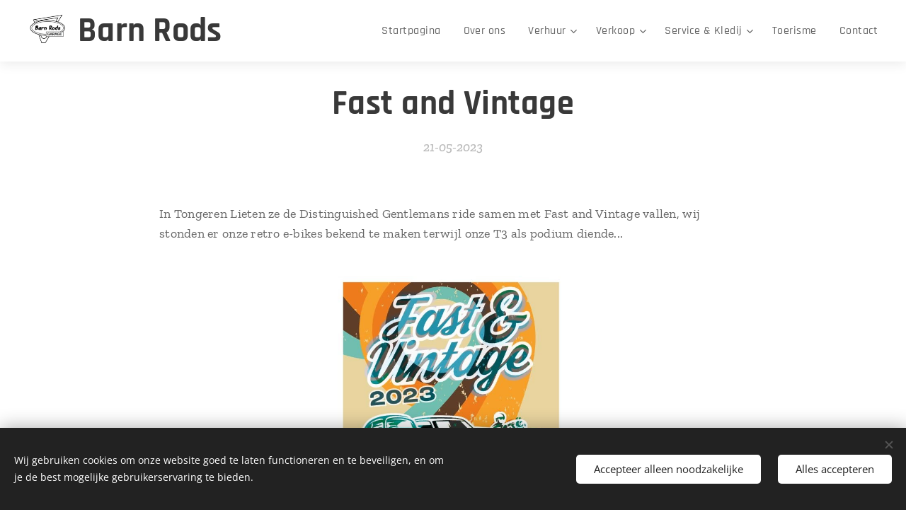

--- FILE ---
content_type: text/html; charset=UTF-8
request_url: https://www.barnrods.be/l/fast-and-vintage/
body_size: 22044
content:
<!DOCTYPE html>
<html class="no-js" prefix="og: https://ogp.me/ns#" lang="nl">
<head><link rel="preconnect" href="https://duyn491kcolsw.cloudfront.net" crossorigin><link rel="preconnect" href="https://fonts.gstatic.com" crossorigin><meta charset="utf-8"><link rel="shortcut icon" href="https://ef40434001.clvaw-cdnwnd.com/7d4888dd335ce6813d213b3175f08d9e/200000033-27f2a27f2b/BARN%20RODS%20GARAGE%204-5.png?ph=ef40434001"><link rel="apple-touch-icon" href="https://ef40434001.clvaw-cdnwnd.com/7d4888dd335ce6813d213b3175f08d9e/200000033-27f2a27f2b/BARN%20RODS%20GARAGE%204-5.png?ph=ef40434001"><link rel="icon" href="https://ef40434001.clvaw-cdnwnd.com/7d4888dd335ce6813d213b3175f08d9e/200000033-27f2a27f2b/BARN%20RODS%20GARAGE%204-5.png?ph=ef40434001">
    <meta http-equiv="X-UA-Compatible" content="IE=edge">
    <title>Fast and Vintage :: barnrods.be</title>
    <meta name="viewport" content="width=device-width,initial-scale=1">
    <meta name="msapplication-tap-highlight" content="no">
    
    <link href="https://duyn491kcolsw.cloudfront.net/files/0r/0rk/0rklmm.css?ph=ef40434001" media="print" rel="stylesheet">
    <link href="https://duyn491kcolsw.cloudfront.net/files/2e/2e5/2e5qgh.css?ph=ef40434001" media="screen and (min-width:100000em)" rel="stylesheet" data-type="cq" disabled>
    <link rel="stylesheet" href="https://duyn491kcolsw.cloudfront.net/files/41/41k/41kc5i.css?ph=ef40434001"><link rel="stylesheet" href="https://duyn491kcolsw.cloudfront.net/files/3b/3b2/3b2e8e.css?ph=ef40434001" media="screen and (min-width:37.5em)"><link rel="stylesheet" href="https://duyn491kcolsw.cloudfront.net/files/2v/2vp/2vpyx8.css?ph=ef40434001" data-wnd_color_scheme_file=""><link rel="stylesheet" href="https://duyn491kcolsw.cloudfront.net/files/34/34q/34qmjb.css?ph=ef40434001" data-wnd_color_scheme_desktop_file="" media="screen and (min-width:37.5em)" disabled=""><link rel="stylesheet" href="https://duyn491kcolsw.cloudfront.net/files/0b/0be/0be2dt.css?ph=ef40434001" data-wnd_additive_color_file=""><link rel="stylesheet" href="https://duyn491kcolsw.cloudfront.net/files/0z/0zp/0zpxuf.css?ph=ef40434001" data-wnd_typography_file=""><link rel="stylesheet" href="https://duyn491kcolsw.cloudfront.net/files/3q/3qk/3qkpfl.css?ph=ef40434001" data-wnd_typography_desktop_file="" media="screen and (min-width:37.5em)" disabled=""><script>(()=>{let e=!1;const t=()=>{if(!e&&window.innerWidth>=600){for(let e=0,t=document.querySelectorAll('head > link[href*="css"][media="screen and (min-width:37.5em)"]');e<t.length;e++)t[e].removeAttribute("disabled");e=!0}};t(),window.addEventListener("resize",t),"container"in document.documentElement.style||fetch(document.querySelector('head > link[data-type="cq"]').getAttribute("href")).then((e=>{e.text().then((e=>{const t=document.createElement("style");document.head.appendChild(t),t.appendChild(document.createTextNode(e)),import("https://duyn491kcolsw.cloudfront.net/client/js.polyfill/container-query-polyfill.modern.js").then((()=>{let e=setInterval((function(){document.body&&(document.body.classList.add("cq-polyfill-loaded"),clearInterval(e))}),100)}))}))}))})()</script>
<link rel="preload stylesheet" href="https://duyn491kcolsw.cloudfront.net/files/2m/2m8/2m8msc.css?ph=ef40434001" as="style"><meta name="description" content="In Tongeren Lieten ze de Distinguished Gentlemans ride samen met Fast and Vintage vallen, wij stonden er onze retro e-bikes bekend te maken terwijl onze T3 als podium diende..."><meta name="keywords" content=""><meta name="generator" content="Webnode 2"><meta name="apple-mobile-web-app-capable" content="no"><meta name="apple-mobile-web-app-status-bar-style" content="black"><meta name="format-detection" content="telephone=no"><!-- Meta Pixel Code -->
<script>
!function(f,b,e,v,n,t,s)
{if(f.fbq)return;n=f.fbq=function(){n.callMethod?
n.callMethod.apply(n,arguments):n.queue.push(arguments)};
if(!f._fbq)f._fbq=n;n.push=n;n.loaded=!0;n.version='2.0';
n.queue=[];t=b.createElement(e);t.async=!0;
t.src=v;s=b.getElementsByTagName(e)[0];
s.parentNode.insertBefore(t,s)}(window, document,'script',
'https://connect.facebook.net/en_US/fbevents.js');
fbq('init', '267583249363184');
fbq('track', 'PageView');
</script>
<noscript><img height="1" width="1" style="display:none"
src="https://www.facebook.com/tr?id=267583249363184&ev=PageView&noscript=1"
/></noscript>
<!-- End Meta Pixel Code -->
<script>
$(document).ready(function(){
    $("form").eq(0).on("submit",function(){
    fbq('track','Contact');
    });
});
</script>
<!-- Hotjar Tracking Code for https://www.barnrods.be -->
<script>
    (function(h,o,t,j,a,r){
        h.hj=h.hj||function(){(h.hj.q=h.hj.q||[]).push(arguments)};
        h._hjSettings={hjid:3673271,hjsv:6};
        a=o.getElementsByTagName('head')[0];
        r=o.createElement('script');r.async=1;
        r.src=t+h._hjSettings.hjid+j+h._hjSettings.hjsv;
        a.appendChild(r);
    })(window,document,'https://static.hotjar.com/c/hotjar-','.js?sv=');
</script>




<meta property="og:url" content="https://barnrods.be/l/fast-and-vintage/"><meta property="og:title" content="Fast and Vintage :: barnrods.be"><meta property="og:type" content="article"><meta property="og:description" content="In Tongeren Lieten ze de Distinguished Gentlemans ride samen met Fast and Vintage vallen, wij stonden er onze retro e-bikes bekend te maken terwijl onze T3 als podium diende..."><meta property="og:site_name" content="barnrods.be"><meta property="og:image" content="https://ef40434001.clvaw-cdnwnd.com/7d4888dd335ce6813d213b3175f08d9e/200000656-0f8e20f8e5/700/Fast%20and%20vintage%20flyer.jpeg?ph=ef40434001"><meta property="og:article:published_time" content="2023-05-21T00:00:00+0200"><meta property="fb:app_id" content="225951590755638"><meta name="robots" content="index,follow"><link rel="canonical" href="https://www.barnrods.be/l/fast-and-vintage/"><script>window.checkAndChangeSvgColor=function(c){try{var a=document.getElementById(c);if(a){c=[["border","borderColor"],["outline","outlineColor"],["color","color"]];for(var h,b,d,f=[],e=0,m=c.length;e<m;e++)if(h=window.getComputedStyle(a)[c[e][1]].replace(/\s/g,"").match(/^rgb[a]?\(([0-9]{1,3}),([0-9]{1,3}),([0-9]{1,3})/i)){b="";for(var g=1;3>=g;g++)b+=("0"+parseInt(h[g],10).toString(16)).slice(-2);"0"===b.charAt(0)&&(d=parseInt(b.substr(0,2),16),d=Math.max(16,d),b=d.toString(16)+b.slice(-4));f.push(c[e][0]+"="+b)}if(f.length){var k=a.getAttribute("data-src"),l=k+(0>k.indexOf("?")?"?":"&")+f.join("&");a.src!=l&&(a.src=l,a.outerHTML=a.outerHTML)}}}catch(n){}};</script><script src="https://www.googletagmanager.com/gtag/js?id=G-P72SRFWHQ1" async></script><script>
						window.dataLayer = window.dataLayer || [];
						function gtag(){
						
						dataLayer.push(arguments);}
						gtag('js', new Date());
						</script><script>gtag('consent', 'default', {'ad_storage': 'denied', 'analytics_storage': 'denied', 'ad_user_data': 'denied', 'ad_personalization': 'denied' });</script><script>gtag('config', 'G-P72SRFWHQ1');</script></head>
<body class="l wt-blogpost ac-i ac-n l-default l-d-none b-btn-sq b-btn-s-l b-btn-dso b-btn-bw-1 img-d-n img-t-u img-h-n line-solid b-e-ds lbox-l    wnd-fe"><noscript>
				<iframe
				 src="https://www.googletagmanager.com/ns.html?id=GTM-542MMSL"
				 height="0"
				 width="0"
				 style="display:none;visibility:hidden"
				 >
				 </iframe>
			</noscript>

<div class="wnd-page l-page cs-gray ac-ed2e29 ac-normal t-t-fs-s t-t-fw-s t-t-sp-n t-t-d-n t-s-fs-m t-s-fw-m t-s-sp-n t-s-d-n t-p-fs-s t-p-fw-m t-p-sp-n t-h-fs-m t-h-fw-s t-h-sp-n t-bq-fs-s t-bq-fw-s t-bq-sp-n t-bq-d-l t-btn-fw-s t-nav-fw-l t-pd-fw-s t-nav-tt-n">
    <div class="l-w t cf t-06">
        <div class="l-bg cf">
            <div class="s-bg-l">
                
                
            </div>
        </div>
        <header class="l-h cf">
            <div class="sw cf">
	<div class="sw-c cf"><section data-space="true" class="s s-hn s-hn-default wnd-mt-classic wnd-na-c logo-classic sc-w   wnd-w-max wnd-nh-m wnd-nav-sticky menu-default">
	<div class="s-w">
		<div class="s-o">

			<div class="s-bg">
                <div class="s-bg-l">
                    
                    
                </div>
			</div>

			<div class="h-w h-f wnd-fixed">

				<div class="n-l">
					<div class="s-c menu-nav">
						<div class="logo-block">
							<div class="b b-l logo logo-default logo-nb rajdhani logo-48 wnd-logo-with-text wnd-iar-1-1 b-ls-l" id="wnd_LogoBlock_989130233" data-wnd_mvc_type="wnd.fe.LogoBlock">
	<div class="b-l-c logo-content">
		<a class="b-l-link logo-link" href="/home/">

			<div class="b-l-image logo-image">
				<div class="b-l-image-w logo-image-cell">
                    <picture><source type="image/webp" srcset="https://ef40434001.clvaw-cdnwnd.com/7d4888dd335ce6813d213b3175f08d9e/200000202-2711527116/450/BARN%20RODS%20GARAGE%204.webp?ph=ef40434001 435w, https://ef40434001.clvaw-cdnwnd.com/7d4888dd335ce6813d213b3175f08d9e/200000202-2711527116/700/BARN%20RODS%20GARAGE%204.webp?ph=ef40434001 459w, https://ef40434001.clvaw-cdnwnd.com/7d4888dd335ce6813d213b3175f08d9e/200000202-2711527116/BARN%20RODS%20GARAGE%204.webp?ph=ef40434001 459w" sizes="(min-width: 600px) 450px, (min-width: 360px) calc(100vw * 0.8), 100vw" ><img src="https://ef40434001.clvaw-cdnwnd.com/7d4888dd335ce6813d213b3175f08d9e/200000000-40a9840a99/BARN%20RODS%20GARAGE%204.png?ph=ef40434001" alt="" width="459" height="475" class="wnd-logo-img" ></picture>
				</div>
			</div>

			

			<div class="b-l-br logo-br"></div>

			<div class="b-l-text logo-text-wrapper">
				<div class="b-l-text-w logo-text">
					<span class="b-l-text-c logo-text-cell"><strong>Barn Rods</strong></span>
				</div>
			</div>

		</a>
	</div>
</div>
						</div>

						<div id="menu-slider">
							<div id="menu-block">
								<nav id="menu"><div class="menu-font menu-wrapper">
	<a href="#" class="menu-close" rel="nofollow" title="Close Menu"></a>
	<ul role="menubar" aria-label="Menu" class="level-1">
		<li role="none" class="wnd-homepage">
			<a class="menu-item" role="menuitem" href="/home/"><span class="menu-item-text">Startpagina</span></a>
			
		</li><li role="none">
			<a class="menu-item" role="menuitem" href="/over-ons/"><span class="menu-item-text">Over ons</span></a>
			
		</li><li role="none" class="wnd-with-submenu">
			<a class="menu-item" role="menuitem" href="/fietsverhuur/"><span class="menu-item-text">Verhuur</span></a>
			<ul role="menubar" aria-label="Menu" class="level-2">
		<li role="none">
			<a class="menu-item" role="menuitem" href="/kopie-van-verhuur/"><span class="menu-item-text">Cruise</span></a>
			
		</li><li role="none">
			<a class="menu-item" role="menuitem" href="/arrangementen/"><span class="menu-item-text">Arrangementen</span></a>
			
		</li>
	</ul>
		</li><li role="none" class="wnd-with-submenu">
			<a class="menu-item" role="menuitem" href="/verkoop/"><span class="menu-item-text">Verkoop</span></a>
			<ul role="menubar" aria-label="Menu" class="level-2">
		<li role="none" class="wnd-with-submenu">
			<a class="menu-item" role="menuitem" href="/rayvolt/"><span class="menu-item-text">Rayvolt</span></a>
			<ul role="menubar" aria-label="Menu" class="level-3">
		<li role="none">
			<a class="menu-item" role="menuitem" href="/cruzer/"><span class="menu-item-text">Cruzer</span></a>
			
		</li><li role="none">
			<a class="menu-item" role="menuitem" href="/clubman/"><span class="menu-item-text">Clubman</span></a>
			
		</li><li role="none">
			<a class="menu-item" role="menuitem" href="/beachin/"><span class="menu-item-text">Beachin</span></a>
			
		</li><li role="none">
			<a class="menu-item" role="menuitem" href="/the-trixie/"><span class="menu-item-text">The Trixie</span></a>
			
		</li>
	</ul>
		</li><li role="none">
			<a class="menu-item" role="menuitem" href="/achielle/"><span class="menu-item-text">Achielle</span></a>
			
		</li>
	</ul>
		</li><li role="none" class="wnd-with-submenu">
			<a class="menu-item" role="menuitem" href="/service/"><span class="menu-item-text">Service &amp; Kledij</span></a>
			<ul role="menubar" aria-label="Menu" class="level-2">
		<li role="none">
			<a class="menu-item" role="menuitem" href="/kustomising-en-herstellingen/"><span class="menu-item-text">Kustomizing en herstellingen</span></a>
			
		</li><li role="none">
			<a class="menu-item" role="menuitem" href="/belettering-pinstriping/"><span class="menu-item-text">Belettering en Pinstriping</span></a>
			
		</li>
	</ul>
		</li><li role="none">
			<a class="menu-item" role="menuitem" href="/toerisme/"><span class="menu-item-text">Toerisme</span></a>
			
		</li><li role="none">
			<a class="menu-item" role="menuitem" href="/contact/"><span class="menu-item-text">Contact</span></a>
			
		</li>
	</ul>
	<span class="more-text">Meer pagina's</span>
</div></nav>
							</div>
						</div>

						<div class="cart-and-mobile">
							
							

							<div id="menu-mobile">
								<a href="#" id="menu-submit"><span></span>Menu</a>
							</div>
						</div>

					</div>
				</div>

			</div>

		</div>
	</div>
</section></div>
</div>
        </header>
        <main class="l-m cf">
            <div class="sw cf">
	<div class="sw-c cf"><section data-space="true" class="s s-hm s-hm-bdh s-bdh cf sc-w   wnd-w-wider wnd-s-normal wnd-h-auto wnd-nh-m wnd-p-cc hn-default">
    <div class="s-w cf">
	    <div class="s-o cf">
	        <div class="s-bg cf">
                <div class="s-bg-l">
                    
                    
                </div>
	        </div>
	        <div class="h-c s-c cf">
		        <div class="s-bdh-c b b-s-l b-s-r b-cs cf">
			        <div class="s-bdh-w">
			            <h1 class="s-bdh-t"><div class="ld">
	<span class="ld-c"><strong>Fast and Vintage</strong></span>
</div></h1>
			            <span class="s-bdh-d"><div class="ld">
	<span class="ld-c">21-05-2023</span>
</div></span>
			        </div>
		        </div>
	        </div>
	    </div>
    </div>
</section><section class="s s-basic cf sc-w   wnd-w-wider wnd-s-normal wnd-h-auto" data-wnd_brightness="0" data-wnd_last_section>
	<div class="s-w cf">
		<div class="s-o s-fs cf">
			<div class="s-bg cf">
				<div class="s-bg-l">
                    
					
				</div>
			</div>
			<div class="s-c s-fs cf">
				<div class="ez cf wnd-no-cols">
	<div class="ez-c"><div class="b b-text cf">
	<div class="b-c b-text-c b-s b-s-t60 b-s-b60 b-cs cf"><p>In Tongeren Lieten ze de Distinguished Gentlemans ride samen met Fast and Vintage vallen, wij stonden er onze retro e-bikes bekend te maken terwijl onze T3 als podium diende...</p></div>
</div><div class="b-img b-img-default b b-s cf wnd-orientation-portrait wnd-type-image img-s-n" style="margin-left:35.21%;margin-right:35.21%;" id="wnd_ImageBlock_56493">
	<div class="b-img-w">
		<div class="b-img-c" style="padding-bottom:142.6%;text-align:center;">
            <picture><source type="image/webp" srcset="https://ef40434001.clvaw-cdnwnd.com/7d4888dd335ce6813d213b3175f08d9e/200000657-a71dda71df/450/Fast%20and%20vintage%20flyer.webp?ph=ef40434001 316w, https://ef40434001.clvaw-cdnwnd.com/7d4888dd335ce6813d213b3175f08d9e/200000657-a71dda71df/700/Fast%20and%20vintage%20flyer.webp?ph=ef40434001 491w, https://ef40434001.clvaw-cdnwnd.com/7d4888dd335ce6813d213b3175f08d9e/200000657-a71dda71df/Fast%20and%20vintage%20flyer.webp?ph=ef40434001 561w" sizes="100vw" ><img id="wnd_ImageBlock_56493_img" src="https://ef40434001.clvaw-cdnwnd.com/7d4888dd335ce6813d213b3175f08d9e/200000656-0f8e20f8e5/Fast%20and%20vintage%20flyer.jpeg?ph=ef40434001" alt="" width="561" height="800" loading="lazy" style="top:0%;left:0%;width:100%;height:100%;position:absolute;" ></picture>
			</div>
		
	</div>
</div><div class="gal-app b-gal b b-s" id="wnd_PhotoGalleryBlock_75531" data-content="{&quot;variant&quot;:&quot;default&quot;,&quot;gridCount&quot;:4,&quot;id&quot;:&quot;wnd_PhotoGalleryBlock_75531&quot;,&quot;items&quot;:[{&quot;id&quot;:200000670,&quot;title&quot;:&quot;&quot;,&quot;orientation&quot;:&quot;landscape&quot;,&quot;aspectRatio&quot;:&quot;1920:1279&quot;,&quot;size&quot;:{&quot;width&quot;:1920,&quot;height&quot;:1279},&quot;img&quot;:{&quot;mimeType&quot;:&quot;image/jpeg&quot;,&quot;src&quot;:&quot;https://ef40434001.clvaw-cdnwnd.com/7d4888dd335ce6813d213b3175f08d9e/200000670-6aa7e6aa81/Ford%20entree.jpeg?ph=ef40434001&quot;},&quot;sources&quot;:[{&quot;mimeType&quot;:&quot;image/jpeg&quot;,&quot;sizes&quot;:[{&quot;width&quot;:450,&quot;height&quot;:300,&quot;src&quot;:&quot;https://ef40434001.clvaw-cdnwnd.com/7d4888dd335ce6813d213b3175f08d9e/200000670-6aa7e6aa81/450/Ford%20entree.jpeg?ph=ef40434001&quot;},{&quot;width&quot;:700,&quot;height&quot;:466,&quot;src&quot;:&quot;https://ef40434001.clvaw-cdnwnd.com/7d4888dd335ce6813d213b3175f08d9e/200000670-6aa7e6aa81/700/Ford%20entree.jpeg?ph=ef40434001&quot;},{&quot;width&quot;:1920,&quot;height&quot;:1279,&quot;src&quot;:&quot;https://ef40434001.clvaw-cdnwnd.com/7d4888dd335ce6813d213b3175f08d9e/200000670-6aa7e6aa81/Ford%20entree.jpeg?ph=ef40434001&quot;}]},{&quot;mimeType&quot;:&quot;image/webp&quot;,&quot;sizes&quot;:[{&quot;width&quot;:450,&quot;height&quot;:300,&quot;src&quot;:&quot;https://ef40434001.clvaw-cdnwnd.com/7d4888dd335ce6813d213b3175f08d9e/200000674-e32b4e32b7/450/Ford%20entree.webp?ph=ef40434001&quot;},{&quot;width&quot;:700,&quot;height&quot;:466,&quot;src&quot;:&quot;https://ef40434001.clvaw-cdnwnd.com/7d4888dd335ce6813d213b3175f08d9e/200000674-e32b4e32b7/700/Ford%20entree.webp?ph=ef40434001&quot;},{&quot;width&quot;:1920,&quot;height&quot;:1279,&quot;src&quot;:&quot;https://ef40434001.clvaw-cdnwnd.com/7d4888dd335ce6813d213b3175f08d9e/200000674-e32b4e32b7/Ford%20entree.webp?ph=ef40434001&quot;}]}]},{&quot;id&quot;:200000664,&quot;title&quot;:&quot;&quot;,&quot;orientation&quot;:&quot;portrait&quot;,&quot;aspectRatio&quot;:&quot;1279:1920&quot;,&quot;size&quot;:{&quot;width&quot;:1279,&quot;height&quot;:1920},&quot;img&quot;:{&quot;mimeType&quot;:&quot;image/jpeg&quot;,&quot;src&quot;:&quot;https://ef40434001.clvaw-cdnwnd.com/7d4888dd335ce6813d213b3175f08d9e/200000664-0dbe00dbe4/ford%20en%20e-bikes.jpeg?ph=ef40434001&quot;},&quot;sources&quot;:[{&quot;mimeType&quot;:&quot;image/jpeg&quot;,&quot;sizes&quot;:[{&quot;width&quot;:300,&quot;height&quot;:450,&quot;src&quot;:&quot;https://ef40434001.clvaw-cdnwnd.com/7d4888dd335ce6813d213b3175f08d9e/200000664-0dbe00dbe4/450/ford%20en%20e-bikes.jpeg?ph=ef40434001&quot;},{&quot;width&quot;:466,&quot;height&quot;:700,&quot;src&quot;:&quot;https://ef40434001.clvaw-cdnwnd.com/7d4888dd335ce6813d213b3175f08d9e/200000664-0dbe00dbe4/700/ford%20en%20e-bikes.jpeg?ph=ef40434001&quot;},{&quot;width&quot;:1279,&quot;height&quot;:1920,&quot;src&quot;:&quot;https://ef40434001.clvaw-cdnwnd.com/7d4888dd335ce6813d213b3175f08d9e/200000664-0dbe00dbe4/ford%20en%20e-bikes.jpeg?ph=ef40434001&quot;}]},{&quot;mimeType&quot;:&quot;image/webp&quot;,&quot;sizes&quot;:[{&quot;width&quot;:300,&quot;height&quot;:450,&quot;src&quot;:&quot;https://ef40434001.clvaw-cdnwnd.com/7d4888dd335ce6813d213b3175f08d9e/200000669-8ea168ea18/450/ford%20en%20e-bikes.webp?ph=ef40434001&quot;},{&quot;width&quot;:466,&quot;height&quot;:700,&quot;src&quot;:&quot;https://ef40434001.clvaw-cdnwnd.com/7d4888dd335ce6813d213b3175f08d9e/200000669-8ea168ea18/700/ford%20en%20e-bikes.webp?ph=ef40434001&quot;},{&quot;width&quot;:1279,&quot;height&quot;:1920,&quot;src&quot;:&quot;https://ef40434001.clvaw-cdnwnd.com/7d4888dd335ce6813d213b3175f08d9e/200000669-8ea168ea18/ford%20en%20e-bikes.webp?ph=ef40434001&quot;}]}]},{&quot;id&quot;:200000686,&quot;title&quot;:&quot;&quot;,&quot;orientation&quot;:&quot;portrait&quot;,&quot;aspectRatio&quot;:&quot;699:931&quot;,&quot;size&quot;:{&quot;width&quot;:699,&quot;height&quot;:931},&quot;img&quot;:{&quot;mimeType&quot;:&quot;image/jpeg&quot;,&quot;src&quot;:&quot;https://ef40434001.clvaw-cdnwnd.com/7d4888dd335ce6813d213b3175f08d9e/200000686-2403b2403f/samenkomst%20e-bikes.jpeg?ph=ef40434001&quot;},&quot;sources&quot;:[{&quot;mimeType&quot;:&quot;image/jpeg&quot;,&quot;sizes&quot;:[{&quot;width&quot;:338,&quot;height&quot;:450,&quot;src&quot;:&quot;https://ef40434001.clvaw-cdnwnd.com/7d4888dd335ce6813d213b3175f08d9e/200000686-2403b2403f/450/samenkomst%20e-bikes.jpeg?ph=ef40434001&quot;},{&quot;width&quot;:526,&quot;height&quot;:700,&quot;src&quot;:&quot;https://ef40434001.clvaw-cdnwnd.com/7d4888dd335ce6813d213b3175f08d9e/200000686-2403b2403f/700/samenkomst%20e-bikes.jpeg?ph=ef40434001&quot;},{&quot;width&quot;:699,&quot;height&quot;:931,&quot;src&quot;:&quot;https://ef40434001.clvaw-cdnwnd.com/7d4888dd335ce6813d213b3175f08d9e/200000686-2403b2403f/samenkomst%20e-bikes.jpeg?ph=ef40434001&quot;}]},{&quot;mimeType&quot;:&quot;image/webp&quot;,&quot;sizes&quot;:[{&quot;width&quot;:338,&quot;height&quot;:450,&quot;src&quot;:&quot;https://ef40434001.clvaw-cdnwnd.com/7d4888dd335ce6813d213b3175f08d9e/200000687-db2abdb2ae/450/samenkomst%20e-bikes.webp?ph=ef40434001&quot;},{&quot;width&quot;:526,&quot;height&quot;:700,&quot;src&quot;:&quot;https://ef40434001.clvaw-cdnwnd.com/7d4888dd335ce6813d213b3175f08d9e/200000687-db2abdb2ae/700/samenkomst%20e-bikes.webp?ph=ef40434001&quot;},{&quot;width&quot;:699,&quot;height&quot;:931,&quot;src&quot;:&quot;https://ef40434001.clvaw-cdnwnd.com/7d4888dd335ce6813d213b3175f08d9e/200000687-db2abdb2ae/samenkomst%20e-bikes.webp?ph=ef40434001&quot;}]}]},{&quot;id&quot;:200000662,&quot;title&quot;:&quot;&quot;,&quot;orientation&quot;:&quot;portrait&quot;,&quot;aspectRatio&quot;:&quot;699:931&quot;,&quot;size&quot;:{&quot;width&quot;:699,&quot;height&quot;:931},&quot;img&quot;:{&quot;mimeType&quot;:&quot;image/jpeg&quot;,&quot;src&quot;:&quot;https://ef40434001.clvaw-cdnwnd.com/7d4888dd335ce6813d213b3175f08d9e/200000662-0226502268/Fietsers%20samenkomst.jpeg?ph=ef40434001&quot;},&quot;sources&quot;:[{&quot;mimeType&quot;:&quot;image/jpeg&quot;,&quot;sizes&quot;:[{&quot;width&quot;:338,&quot;height&quot;:450,&quot;src&quot;:&quot;https://ef40434001.clvaw-cdnwnd.com/7d4888dd335ce6813d213b3175f08d9e/200000662-0226502268/450/Fietsers%20samenkomst.jpeg?ph=ef40434001&quot;},{&quot;width&quot;:526,&quot;height&quot;:700,&quot;src&quot;:&quot;https://ef40434001.clvaw-cdnwnd.com/7d4888dd335ce6813d213b3175f08d9e/200000662-0226502268/700/Fietsers%20samenkomst.jpeg?ph=ef40434001&quot;},{&quot;width&quot;:699,&quot;height&quot;:931,&quot;src&quot;:&quot;https://ef40434001.clvaw-cdnwnd.com/7d4888dd335ce6813d213b3175f08d9e/200000662-0226502268/Fietsers%20samenkomst.jpeg?ph=ef40434001&quot;}]},{&quot;mimeType&quot;:&quot;image/webp&quot;,&quot;sizes&quot;:[{&quot;width&quot;:338,&quot;height&quot;:450,&quot;src&quot;:&quot;https://ef40434001.clvaw-cdnwnd.com/7d4888dd335ce6813d213b3175f08d9e/200000666-d1fa8d1fac/450/Fietsers%20samenkomst.webp?ph=ef40434001&quot;},{&quot;width&quot;:526,&quot;height&quot;:700,&quot;src&quot;:&quot;https://ef40434001.clvaw-cdnwnd.com/7d4888dd335ce6813d213b3175f08d9e/200000666-d1fa8d1fac/700/Fietsers%20samenkomst.webp?ph=ef40434001&quot;},{&quot;width&quot;:699,&quot;height&quot;:931,&quot;src&quot;:&quot;https://ef40434001.clvaw-cdnwnd.com/7d4888dd335ce6813d213b3175f08d9e/200000666-d1fa8d1fac/Fietsers%20samenkomst.webp?ph=ef40434001&quot;}]}]},{&quot;id&quot;:200000658,&quot;title&quot;:&quot;&quot;,&quot;orientation&quot;:&quot;landscape&quot;,&quot;aspectRatio&quot;:&quot;4:3&quot;,&quot;size&quot;:{&quot;width&quot;:720,&quot;height&quot;:540},&quot;img&quot;:{&quot;mimeType&quot;:&quot;image/jpeg&quot;,&quot;src&quot;:&quot;https://ef40434001.clvaw-cdnwnd.com/7d4888dd335ce6813d213b3175f08d9e/200000658-4f0014f004/Achter%20podium%20t3.jpeg?ph=ef40434001&quot;},&quot;sources&quot;:[{&quot;mimeType&quot;:&quot;image/jpeg&quot;,&quot;sizes&quot;:[{&quot;width&quot;:450,&quot;height&quot;:338,&quot;src&quot;:&quot;https://ef40434001.clvaw-cdnwnd.com/7d4888dd335ce6813d213b3175f08d9e/200000658-4f0014f004/450/Achter%20podium%20t3.jpeg?ph=ef40434001&quot;},{&quot;width&quot;:700,&quot;height&quot;:525,&quot;src&quot;:&quot;https://ef40434001.clvaw-cdnwnd.com/7d4888dd335ce6813d213b3175f08d9e/200000658-4f0014f004/700/Achter%20podium%20t3.jpeg?ph=ef40434001&quot;},{&quot;width&quot;:720,&quot;height&quot;:540,&quot;src&quot;:&quot;https://ef40434001.clvaw-cdnwnd.com/7d4888dd335ce6813d213b3175f08d9e/200000658-4f0014f004/Achter%20podium%20t3.jpeg?ph=ef40434001&quot;}]},{&quot;mimeType&quot;:&quot;image/webp&quot;,&quot;sizes&quot;:[{&quot;width&quot;:450,&quot;height&quot;:338,&quot;src&quot;:&quot;https://ef40434001.clvaw-cdnwnd.com/7d4888dd335ce6813d213b3175f08d9e/200000659-d516cd5170/450/Achter%20podium%20t3.webp?ph=ef40434001&quot;},{&quot;width&quot;:700,&quot;height&quot;:525,&quot;src&quot;:&quot;https://ef40434001.clvaw-cdnwnd.com/7d4888dd335ce6813d213b3175f08d9e/200000659-d516cd5170/700/Achter%20podium%20t3.webp?ph=ef40434001&quot;},{&quot;width&quot;:720,&quot;height&quot;:540,&quot;src&quot;:&quot;https://ef40434001.clvaw-cdnwnd.com/7d4888dd335ce6813d213b3175f08d9e/200000659-d516cd5170/Achter%20podium%20t3.webp?ph=ef40434001&quot;}]}]},{&quot;id&quot;:200000680,&quot;title&quot;:&quot;&quot;,&quot;orientation&quot;:&quot;landscape&quot;,&quot;aspectRatio&quot;:&quot;13:6&quot;,&quot;size&quot;:{&quot;width&quot;:1560,&quot;height&quot;:720},&quot;img&quot;:{&quot;mimeType&quot;:&quot;image/jpeg&quot;,&quot;src&quot;:&quot;https://ef40434001.clvaw-cdnwnd.com/7d4888dd335ce6813d213b3175f08d9e/200000680-03d9203d96/Podium.jpeg?ph=ef40434001&quot;},&quot;sources&quot;:[{&quot;mimeType&quot;:&quot;image/jpeg&quot;,&quot;sizes&quot;:[{&quot;width&quot;:450,&quot;height&quot;:208,&quot;src&quot;:&quot;https://ef40434001.clvaw-cdnwnd.com/7d4888dd335ce6813d213b3175f08d9e/200000680-03d9203d96/450/Podium.jpeg?ph=ef40434001&quot;},{&quot;width&quot;:700,&quot;height&quot;:323,&quot;src&quot;:&quot;https://ef40434001.clvaw-cdnwnd.com/7d4888dd335ce6813d213b3175f08d9e/200000680-03d9203d96/700/Podium.jpeg?ph=ef40434001&quot;},{&quot;width&quot;:1560,&quot;height&quot;:720,&quot;src&quot;:&quot;https://ef40434001.clvaw-cdnwnd.com/7d4888dd335ce6813d213b3175f08d9e/200000680-03d9203d96/Podium.jpeg?ph=ef40434001&quot;}]},{&quot;mimeType&quot;:&quot;image/webp&quot;,&quot;sizes&quot;:[{&quot;width&quot;:450,&quot;height&quot;:208,&quot;src&quot;:&quot;https://ef40434001.clvaw-cdnwnd.com/7d4888dd335ce6813d213b3175f08d9e/200000681-da547da54b/450/Podium.webp?ph=ef40434001&quot;},{&quot;width&quot;:700,&quot;height&quot;:323,&quot;src&quot;:&quot;https://ef40434001.clvaw-cdnwnd.com/7d4888dd335ce6813d213b3175f08d9e/200000681-da547da54b/700/Podium.webp?ph=ef40434001&quot;},{&quot;width&quot;:1560,&quot;height&quot;:720,&quot;src&quot;:&quot;https://ef40434001.clvaw-cdnwnd.com/7d4888dd335ce6813d213b3175f08d9e/200000681-da547da54b/Podium.webp?ph=ef40434001&quot;}]}]},{&quot;id&quot;:200000660,&quot;title&quot;:&quot;&quot;,&quot;orientation&quot;:&quot;landscape&quot;,&quot;aspectRatio&quot;:&quot;3:2&quot;,&quot;size&quot;:{&quot;width&quot;:1920,&quot;height&quot;:1280},&quot;img&quot;:{&quot;mimeType&quot;:&quot;image/jpeg&quot;,&quot;src&quot;:&quot;https://ef40434001.clvaw-cdnwnd.com/7d4888dd335ce6813d213b3175f08d9e/200000660-534f1534f4/Cruisen.jpeg?ph=ef40434001&quot;},&quot;sources&quot;:[{&quot;mimeType&quot;:&quot;image/jpeg&quot;,&quot;sizes&quot;:[{&quot;width&quot;:450,&quot;height&quot;:300,&quot;src&quot;:&quot;https://ef40434001.clvaw-cdnwnd.com/7d4888dd335ce6813d213b3175f08d9e/200000660-534f1534f4/450/Cruisen.jpeg?ph=ef40434001&quot;},{&quot;width&quot;:700,&quot;height&quot;:467,&quot;src&quot;:&quot;https://ef40434001.clvaw-cdnwnd.com/7d4888dd335ce6813d213b3175f08d9e/200000660-534f1534f4/700/Cruisen.jpeg?ph=ef40434001&quot;},{&quot;width&quot;:1920,&quot;height&quot;:1280,&quot;src&quot;:&quot;https://ef40434001.clvaw-cdnwnd.com/7d4888dd335ce6813d213b3175f08d9e/200000660-534f1534f4/Cruisen.jpeg?ph=ef40434001&quot;}]},{&quot;mimeType&quot;:&quot;image/webp&quot;,&quot;sizes&quot;:[{&quot;width&quot;:450,&quot;height&quot;:300,&quot;src&quot;:&quot;https://ef40434001.clvaw-cdnwnd.com/7d4888dd335ce6813d213b3175f08d9e/200000665-79ec979ecb/450/Cruisen.webp?ph=ef40434001&quot;},{&quot;width&quot;:700,&quot;height&quot;:467,&quot;src&quot;:&quot;https://ef40434001.clvaw-cdnwnd.com/7d4888dd335ce6813d213b3175f08d9e/200000665-79ec979ecb/700/Cruisen.webp?ph=ef40434001&quot;},{&quot;width&quot;:1920,&quot;height&quot;:1280,&quot;src&quot;:&quot;https://ef40434001.clvaw-cdnwnd.com/7d4888dd335ce6813d213b3175f08d9e/200000665-79ec979ecb/Cruisen.webp?ph=ef40434001&quot;}]}]},{&quot;id&quot;:200000661,&quot;title&quot;:&quot;&quot;,&quot;orientation&quot;:&quot;landscape&quot;,&quot;aspectRatio&quot;:&quot;480:319&quot;,&quot;size&quot;:{&quot;width&quot;:1920,&quot;height&quot;:1276},&quot;img&quot;:{&quot;mimeType&quot;:&quot;image/jpeg&quot;,&quot;src&quot;:&quot;https://ef40434001.clvaw-cdnwnd.com/7d4888dd335ce6813d213b3175f08d9e/200000661-eec9ceec9f/deelnemer%20cruise%201.jpeg?ph=ef40434001&quot;},&quot;sources&quot;:[{&quot;mimeType&quot;:&quot;image/jpeg&quot;,&quot;sizes&quot;:[{&quot;width&quot;:450,&quot;height&quot;:299,&quot;src&quot;:&quot;https://ef40434001.clvaw-cdnwnd.com/7d4888dd335ce6813d213b3175f08d9e/200000661-eec9ceec9f/450/deelnemer%20cruise%201.jpeg?ph=ef40434001&quot;},{&quot;width&quot;:700,&quot;height&quot;:465,&quot;src&quot;:&quot;https://ef40434001.clvaw-cdnwnd.com/7d4888dd335ce6813d213b3175f08d9e/200000661-eec9ceec9f/700/deelnemer%20cruise%201.jpeg?ph=ef40434001&quot;},{&quot;width&quot;:1920,&quot;height&quot;:1276,&quot;src&quot;:&quot;https://ef40434001.clvaw-cdnwnd.com/7d4888dd335ce6813d213b3175f08d9e/200000661-eec9ceec9f/deelnemer%20cruise%201.jpeg?ph=ef40434001&quot;}]},{&quot;mimeType&quot;:&quot;image/webp&quot;,&quot;sizes&quot;:[{&quot;width&quot;:450,&quot;height&quot;:299,&quot;src&quot;:&quot;https://ef40434001.clvaw-cdnwnd.com/7d4888dd335ce6813d213b3175f08d9e/200000667-86d2386d27/450/deelnemer%20cruise%201.webp?ph=ef40434001&quot;},{&quot;width&quot;:700,&quot;height&quot;:465,&quot;src&quot;:&quot;https://ef40434001.clvaw-cdnwnd.com/7d4888dd335ce6813d213b3175f08d9e/200000667-86d2386d27/700/deelnemer%20cruise%201.webp?ph=ef40434001&quot;},{&quot;width&quot;:1920,&quot;height&quot;:1276,&quot;src&quot;:&quot;https://ef40434001.clvaw-cdnwnd.com/7d4888dd335ce6813d213b3175f08d9e/200000667-86d2386d27/deelnemer%20cruise%201.webp?ph=ef40434001&quot;}]}]},{&quot;id&quot;:200000663,&quot;title&quot;:&quot;&quot;,&quot;orientation&quot;:&quot;landscape&quot;,&quot;aspectRatio&quot;:&quot;1920:1279&quot;,&quot;size&quot;:{&quot;width&quot;:1920,&quot;height&quot;:1279},&quot;img&quot;:{&quot;mimeType&quot;:&quot;image/jpeg&quot;,&quot;src&quot;:&quot;https://ef40434001.clvaw-cdnwnd.com/7d4888dd335ce6813d213b3175f08d9e/200000663-4ef8f4ef92/Deelnemer%20cruise%202.jpeg?ph=ef40434001&quot;},&quot;sources&quot;:[{&quot;mimeType&quot;:&quot;image/jpeg&quot;,&quot;sizes&quot;:[{&quot;width&quot;:450,&quot;height&quot;:300,&quot;src&quot;:&quot;https://ef40434001.clvaw-cdnwnd.com/7d4888dd335ce6813d213b3175f08d9e/200000663-4ef8f4ef92/450/Deelnemer%20cruise%202.jpeg?ph=ef40434001&quot;},{&quot;width&quot;:700,&quot;height&quot;:466,&quot;src&quot;:&quot;https://ef40434001.clvaw-cdnwnd.com/7d4888dd335ce6813d213b3175f08d9e/200000663-4ef8f4ef92/700/Deelnemer%20cruise%202.jpeg?ph=ef40434001&quot;},{&quot;width&quot;:1920,&quot;height&quot;:1279,&quot;src&quot;:&quot;https://ef40434001.clvaw-cdnwnd.com/7d4888dd335ce6813d213b3175f08d9e/200000663-4ef8f4ef92/Deelnemer%20cruise%202.jpeg?ph=ef40434001&quot;}]},{&quot;mimeType&quot;:&quot;image/webp&quot;,&quot;sizes&quot;:[{&quot;width&quot;:450,&quot;height&quot;:300,&quot;src&quot;:&quot;https://ef40434001.clvaw-cdnwnd.com/7d4888dd335ce6813d213b3175f08d9e/200000668-109db109df/450/Deelnemer%20cruise%202.webp?ph=ef40434001&quot;},{&quot;width&quot;:700,&quot;height&quot;:466,&quot;src&quot;:&quot;https://ef40434001.clvaw-cdnwnd.com/7d4888dd335ce6813d213b3175f08d9e/200000668-109db109df/700/Deelnemer%20cruise%202.webp?ph=ef40434001&quot;},{&quot;width&quot;:1920,&quot;height&quot;:1279,&quot;src&quot;:&quot;https://ef40434001.clvaw-cdnwnd.com/7d4888dd335ce6813d213b3175f08d9e/200000668-109db109df/Deelnemer%20cruise%202.webp?ph=ef40434001&quot;}]}]},{&quot;id&quot;:200000676,&quot;title&quot;:&quot;&quot;,&quot;orientation&quot;:&quot;landscape&quot;,&quot;aspectRatio&quot;:&quot;1920:1279&quot;,&quot;size&quot;:{&quot;width&quot;:1920,&quot;height&quot;:1279},&quot;img&quot;:{&quot;mimeType&quot;:&quot;image/jpeg&quot;,&quot;src&quot;:&quot;https://ef40434001.clvaw-cdnwnd.com/7d4888dd335ce6813d213b3175f08d9e/200000676-6b5596b55d/Gaudium%2012.jpeg?ph=ef40434001&quot;},&quot;sources&quot;:[{&quot;mimeType&quot;:&quot;image/jpeg&quot;,&quot;sizes&quot;:[{&quot;width&quot;:450,&quot;height&quot;:300,&quot;src&quot;:&quot;https://ef40434001.clvaw-cdnwnd.com/7d4888dd335ce6813d213b3175f08d9e/200000676-6b5596b55d/450/Gaudium%2012.jpeg?ph=ef40434001&quot;},{&quot;width&quot;:700,&quot;height&quot;:466,&quot;src&quot;:&quot;https://ef40434001.clvaw-cdnwnd.com/7d4888dd335ce6813d213b3175f08d9e/200000676-6b5596b55d/700/Gaudium%2012.jpeg?ph=ef40434001&quot;},{&quot;width&quot;:1920,&quot;height&quot;:1279,&quot;src&quot;:&quot;https://ef40434001.clvaw-cdnwnd.com/7d4888dd335ce6813d213b3175f08d9e/200000676-6b5596b55d/Gaudium%2012.jpeg?ph=ef40434001&quot;}]},{&quot;mimeType&quot;:&quot;image/webp&quot;,&quot;sizes&quot;:[{&quot;width&quot;:450,&quot;height&quot;:300,&quot;src&quot;:&quot;https://ef40434001.clvaw-cdnwnd.com/7d4888dd335ce6813d213b3175f08d9e/200000677-7568c7568f/450/Gaudium%2012.webp?ph=ef40434001&quot;},{&quot;width&quot;:700,&quot;height&quot;:466,&quot;src&quot;:&quot;https://ef40434001.clvaw-cdnwnd.com/7d4888dd335ce6813d213b3175f08d9e/200000677-7568c7568f/700/Gaudium%2012.webp?ph=ef40434001&quot;},{&quot;width&quot;:1920,&quot;height&quot;:1279,&quot;src&quot;:&quot;https://ef40434001.clvaw-cdnwnd.com/7d4888dd335ce6813d213b3175f08d9e/200000677-7568c7568f/Gaudium%2012.webp?ph=ef40434001&quot;}]}]},{&quot;id&quot;:200000678,&quot;title&quot;:&quot;&quot;,&quot;orientation&quot;:&quot;portrait&quot;,&quot;aspectRatio&quot;:&quot;1279:1920&quot;,&quot;size&quot;:{&quot;width&quot;:1279,&quot;height&quot;:1920},&quot;img&quot;:{&quot;mimeType&quot;:&quot;image/jpeg&quot;,&quot;src&quot;:&quot;https://ef40434001.clvaw-cdnwnd.com/7d4888dd335ce6813d213b3175f08d9e/200000678-796067960a/mooi%20geposeerd.jpeg?ph=ef40434001&quot;},&quot;sources&quot;:[{&quot;mimeType&quot;:&quot;image/jpeg&quot;,&quot;sizes&quot;:[{&quot;width&quot;:300,&quot;height&quot;:450,&quot;src&quot;:&quot;https://ef40434001.clvaw-cdnwnd.com/7d4888dd335ce6813d213b3175f08d9e/200000678-796067960a/450/mooi%20geposeerd.jpeg?ph=ef40434001&quot;},{&quot;width&quot;:466,&quot;height&quot;:700,&quot;src&quot;:&quot;https://ef40434001.clvaw-cdnwnd.com/7d4888dd335ce6813d213b3175f08d9e/200000678-796067960a/700/mooi%20geposeerd.jpeg?ph=ef40434001&quot;},{&quot;width&quot;:1279,&quot;height&quot;:1920,&quot;src&quot;:&quot;https://ef40434001.clvaw-cdnwnd.com/7d4888dd335ce6813d213b3175f08d9e/200000678-796067960a/mooi%20geposeerd.jpeg?ph=ef40434001&quot;}]},{&quot;mimeType&quot;:&quot;image/webp&quot;,&quot;sizes&quot;:[{&quot;width&quot;:300,&quot;height&quot;:450,&quot;src&quot;:&quot;https://ef40434001.clvaw-cdnwnd.com/7d4888dd335ce6813d213b3175f08d9e/200000679-e38a6e38a9/450/mooi%20geposeerd.webp?ph=ef40434001&quot;},{&quot;width&quot;:466,&quot;height&quot;:700,&quot;src&quot;:&quot;https://ef40434001.clvaw-cdnwnd.com/7d4888dd335ce6813d213b3175f08d9e/200000679-e38a6e38a9/700/mooi%20geposeerd.webp?ph=ef40434001&quot;},{&quot;width&quot;:1279,&quot;height&quot;:1920,&quot;src&quot;:&quot;https://ef40434001.clvaw-cdnwnd.com/7d4888dd335ce6813d213b3175f08d9e/200000679-e38a6e38a9/mooi%20geposeerd.webp?ph=ef40434001&quot;}]}]},{&quot;id&quot;:200000682,&quot;title&quot;:&quot;&quot;,&quot;orientation&quot;:&quot;landscape&quot;,&quot;aspectRatio&quot;:&quot;1920:1279&quot;,&quot;size&quot;:{&quot;width&quot;:1920,&quot;height&quot;:1279},&quot;img&quot;:{&quot;mimeType&quot;:&quot;image/jpeg&quot;,&quot;src&quot;:&quot;https://ef40434001.clvaw-cdnwnd.com/7d4888dd335ce6813d213b3175f08d9e/200000682-6c9376c93b/relax.jpeg?ph=ef40434001&quot;},&quot;sources&quot;:[{&quot;mimeType&quot;:&quot;image/jpeg&quot;,&quot;sizes&quot;:[{&quot;width&quot;:450,&quot;height&quot;:300,&quot;src&quot;:&quot;https://ef40434001.clvaw-cdnwnd.com/7d4888dd335ce6813d213b3175f08d9e/200000682-6c9376c93b/450/relax.jpeg?ph=ef40434001&quot;},{&quot;width&quot;:700,&quot;height&quot;:466,&quot;src&quot;:&quot;https://ef40434001.clvaw-cdnwnd.com/7d4888dd335ce6813d213b3175f08d9e/200000682-6c9376c93b/700/relax.jpeg?ph=ef40434001&quot;},{&quot;width&quot;:1920,&quot;height&quot;:1279,&quot;src&quot;:&quot;https://ef40434001.clvaw-cdnwnd.com/7d4888dd335ce6813d213b3175f08d9e/200000682-6c9376c93b/relax.jpeg?ph=ef40434001&quot;}]},{&quot;mimeType&quot;:&quot;image/webp&quot;,&quot;sizes&quot;:[{&quot;width&quot;:450,&quot;height&quot;:300,&quot;src&quot;:&quot;https://ef40434001.clvaw-cdnwnd.com/7d4888dd335ce6813d213b3175f08d9e/200000683-701ad701b1/450/relax.webp?ph=ef40434001&quot;},{&quot;width&quot;:700,&quot;height&quot;:466,&quot;src&quot;:&quot;https://ef40434001.clvaw-cdnwnd.com/7d4888dd335ce6813d213b3175f08d9e/200000683-701ad701b1/700/relax.webp?ph=ef40434001&quot;},{&quot;width&quot;:1920,&quot;height&quot;:1279,&quot;src&quot;:&quot;https://ef40434001.clvaw-cdnwnd.com/7d4888dd335ce6813d213b3175f08d9e/200000683-701ad701b1/relax.webp?ph=ef40434001&quot;}]}]},{&quot;id&quot;:200000684,&quot;title&quot;:&quot;&quot;,&quot;orientation&quot;:&quot;landscape&quot;,&quot;aspectRatio&quot;:&quot;480:337&quot;,&quot;size&quot;:{&quot;width&quot;:1920,&quot;height&quot;:1348},&quot;img&quot;:{&quot;mimeType&quot;:&quot;image/jpeg&quot;,&quot;src&quot;:&quot;https://ef40434001.clvaw-cdnwnd.com/7d4888dd335ce6813d213b3175f08d9e/200000684-c9b81c9b83/samen%20verder%20cruisen.jpeg?ph=ef40434001&quot;},&quot;sources&quot;:[{&quot;mimeType&quot;:&quot;image/jpeg&quot;,&quot;sizes&quot;:[{&quot;width&quot;:450,&quot;height&quot;:316,&quot;src&quot;:&quot;https://ef40434001.clvaw-cdnwnd.com/7d4888dd335ce6813d213b3175f08d9e/200000684-c9b81c9b83/450/samen%20verder%20cruisen.jpeg?ph=ef40434001&quot;},{&quot;width&quot;:700,&quot;height&quot;:491,&quot;src&quot;:&quot;https://ef40434001.clvaw-cdnwnd.com/7d4888dd335ce6813d213b3175f08d9e/200000684-c9b81c9b83/700/samen%20verder%20cruisen.jpeg?ph=ef40434001&quot;},{&quot;width&quot;:1920,&quot;height&quot;:1348,&quot;src&quot;:&quot;https://ef40434001.clvaw-cdnwnd.com/7d4888dd335ce6813d213b3175f08d9e/200000684-c9b81c9b83/samen%20verder%20cruisen.jpeg?ph=ef40434001&quot;}]},{&quot;mimeType&quot;:&quot;image/webp&quot;,&quot;sizes&quot;:[{&quot;width&quot;:450,&quot;height&quot;:316,&quot;src&quot;:&quot;https://ef40434001.clvaw-cdnwnd.com/7d4888dd335ce6813d213b3175f08d9e/200000685-3d2633d267/450/samen%20verder%20cruisen.webp?ph=ef40434001&quot;},{&quot;width&quot;:700,&quot;height&quot;:491,&quot;src&quot;:&quot;https://ef40434001.clvaw-cdnwnd.com/7d4888dd335ce6813d213b3175f08d9e/200000685-3d2633d267/700/samen%20verder%20cruisen.webp?ph=ef40434001&quot;},{&quot;width&quot;:1920,&quot;height&quot;:1348,&quot;src&quot;:&quot;https://ef40434001.clvaw-cdnwnd.com/7d4888dd335ce6813d213b3175f08d9e/200000685-3d2633d267/samen%20verder%20cruisen.webp?ph=ef40434001&quot;}]}]},{&quot;id&quot;:200000688,&quot;title&quot;:&quot;&quot;,&quot;orientation&quot;:&quot;portrait&quot;,&quot;aspectRatio&quot;:&quot;1279:1920&quot;,&quot;size&quot;:{&quot;width&quot;:1279,&quot;height&quot;:1920},&quot;img&quot;:{&quot;mimeType&quot;:&quot;image/jpeg&quot;,&quot;src&quot;:&quot;https://ef40434001.clvaw-cdnwnd.com/7d4888dd335ce6813d213b3175f08d9e/200000688-ab558ab55b/side%20vieuw%20Barn%20Rods.jpeg?ph=ef40434001&quot;},&quot;sources&quot;:[{&quot;mimeType&quot;:&quot;image/jpeg&quot;,&quot;sizes&quot;:[{&quot;width&quot;:300,&quot;height&quot;:450,&quot;src&quot;:&quot;https://ef40434001.clvaw-cdnwnd.com/7d4888dd335ce6813d213b3175f08d9e/200000688-ab558ab55b/450/side%20vieuw%20Barn%20Rods.jpeg?ph=ef40434001&quot;},{&quot;width&quot;:466,&quot;height&quot;:700,&quot;src&quot;:&quot;https://ef40434001.clvaw-cdnwnd.com/7d4888dd335ce6813d213b3175f08d9e/200000688-ab558ab55b/700/side%20vieuw%20Barn%20Rods.jpeg?ph=ef40434001&quot;},{&quot;width&quot;:1279,&quot;height&quot;:1920,&quot;src&quot;:&quot;https://ef40434001.clvaw-cdnwnd.com/7d4888dd335ce6813d213b3175f08d9e/200000688-ab558ab55b/side%20vieuw%20Barn%20Rods.jpeg?ph=ef40434001&quot;}]},{&quot;mimeType&quot;:&quot;image/webp&quot;,&quot;sizes&quot;:[{&quot;width&quot;:300,&quot;height&quot;:450,&quot;src&quot;:&quot;https://ef40434001.clvaw-cdnwnd.com/7d4888dd335ce6813d213b3175f08d9e/200000689-b9fd8b9fdb/450/side%20vieuw%20Barn%20Rods.webp?ph=ef40434001&quot;},{&quot;width&quot;:466,&quot;height&quot;:700,&quot;src&quot;:&quot;https://ef40434001.clvaw-cdnwnd.com/7d4888dd335ce6813d213b3175f08d9e/200000689-b9fd8b9fdb/700/side%20vieuw%20Barn%20Rods.webp?ph=ef40434001&quot;},{&quot;width&quot;:1279,&quot;height&quot;:1920,&quot;src&quot;:&quot;https://ef40434001.clvaw-cdnwnd.com/7d4888dd335ce6813d213b3175f08d9e/200000689-b9fd8b9fdb/side%20vieuw%20Barn%20Rods.webp?ph=ef40434001&quot;}]}]},{&quot;id&quot;:200000690,&quot;title&quot;:&quot;&quot;,&quot;orientation&quot;:&quot;landscape&quot;,&quot;aspectRatio&quot;:&quot;1920:1279&quot;,&quot;size&quot;:{&quot;width&quot;:1920,&quot;height&quot;:1279},&quot;img&quot;:{&quot;mimeType&quot;:&quot;image/jpeg&quot;,&quot;src&quot;:&quot;https://ef40434001.clvaw-cdnwnd.com/7d4888dd335ce6813d213b3175f08d9e/200000690-2949629498/tussenstop.jpeg?ph=ef40434001&quot;},&quot;sources&quot;:[{&quot;mimeType&quot;:&quot;image/jpeg&quot;,&quot;sizes&quot;:[{&quot;width&quot;:450,&quot;height&quot;:300,&quot;src&quot;:&quot;https://ef40434001.clvaw-cdnwnd.com/7d4888dd335ce6813d213b3175f08d9e/200000690-2949629498/450/tussenstop.jpeg?ph=ef40434001&quot;},{&quot;width&quot;:700,&quot;height&quot;:466,&quot;src&quot;:&quot;https://ef40434001.clvaw-cdnwnd.com/7d4888dd335ce6813d213b3175f08d9e/200000690-2949629498/700/tussenstop.jpeg?ph=ef40434001&quot;},{&quot;width&quot;:1920,&quot;height&quot;:1279,&quot;src&quot;:&quot;https://ef40434001.clvaw-cdnwnd.com/7d4888dd335ce6813d213b3175f08d9e/200000690-2949629498/tussenstop.jpeg?ph=ef40434001&quot;}]},{&quot;mimeType&quot;:&quot;image/webp&quot;,&quot;sizes&quot;:[{&quot;width&quot;:450,&quot;height&quot;:300,&quot;src&quot;:&quot;https://ef40434001.clvaw-cdnwnd.com/7d4888dd335ce6813d213b3175f08d9e/200000691-4a32e4a332/450/tussenstop.webp?ph=ef40434001&quot;},{&quot;width&quot;:700,&quot;height&quot;:466,&quot;src&quot;:&quot;https://ef40434001.clvaw-cdnwnd.com/7d4888dd335ce6813d213b3175f08d9e/200000691-4a32e4a332/700/tussenstop.webp?ph=ef40434001&quot;},{&quot;width&quot;:1920,&quot;height&quot;:1279,&quot;src&quot;:&quot;https://ef40434001.clvaw-cdnwnd.com/7d4888dd335ce6813d213b3175f08d9e/200000691-4a32e4a332/tussenstop.webp?ph=ef40434001&quot;}]}]},{&quot;id&quot;:200000671,&quot;title&quot;:&quot;&quot;,&quot;orientation&quot;:&quot;landscape&quot;,&quot;aspectRatio&quot;:&quot;1920:1279&quot;,&quot;size&quot;:{&quot;width&quot;:1920,&quot;height&quot;:1279},&quot;img&quot;:{&quot;mimeType&quot;:&quot;image/jpeg&quot;,&quot;src&quot;:&quot;https://ef40434001.clvaw-cdnwnd.com/7d4888dd335ce6813d213b3175f08d9e/200000671-8f3cc8f3d1/Visitekaartjes.jpeg?ph=ef40434001&quot;},&quot;sources&quot;:[{&quot;mimeType&quot;:&quot;image/jpeg&quot;,&quot;sizes&quot;:[{&quot;width&quot;:450,&quot;height&quot;:300,&quot;src&quot;:&quot;https://ef40434001.clvaw-cdnwnd.com/7d4888dd335ce6813d213b3175f08d9e/200000671-8f3cc8f3d1/450/Visitekaartjes.jpeg?ph=ef40434001&quot;},{&quot;width&quot;:700,&quot;height&quot;:466,&quot;src&quot;:&quot;https://ef40434001.clvaw-cdnwnd.com/7d4888dd335ce6813d213b3175f08d9e/200000671-8f3cc8f3d1/700/Visitekaartjes.jpeg?ph=ef40434001&quot;},{&quot;width&quot;:1920,&quot;height&quot;:1279,&quot;src&quot;:&quot;https://ef40434001.clvaw-cdnwnd.com/7d4888dd335ce6813d213b3175f08d9e/200000671-8f3cc8f3d1/Visitekaartjes.jpeg?ph=ef40434001&quot;}]},{&quot;mimeType&quot;:&quot;image/webp&quot;,&quot;sizes&quot;:[{&quot;width&quot;:450,&quot;height&quot;:300,&quot;src&quot;:&quot;https://ef40434001.clvaw-cdnwnd.com/7d4888dd335ce6813d213b3175f08d9e/200000673-ddf33ddf36/450/Visitekaartjes.webp?ph=ef40434001&quot;},{&quot;width&quot;:700,&quot;height&quot;:466,&quot;src&quot;:&quot;https://ef40434001.clvaw-cdnwnd.com/7d4888dd335ce6813d213b3175f08d9e/200000673-ddf33ddf36/700/Visitekaartjes.webp?ph=ef40434001&quot;},{&quot;width&quot;:1920,&quot;height&quot;:1279,&quot;src&quot;:&quot;https://ef40434001.clvaw-cdnwnd.com/7d4888dd335ce6813d213b3175f08d9e/200000673-ddf33ddf36/Visitekaartjes.webp?ph=ef40434001&quot;}]}]},{&quot;id&quot;:200000672,&quot;title&quot;:&quot;&quot;,&quot;orientation&quot;:&quot;landscape&quot;,&quot;aspectRatio&quot;:&quot;1920:1279&quot;,&quot;size&quot;:{&quot;width&quot;:1920,&quot;height&quot;:1279},&quot;img&quot;:{&quot;mimeType&quot;:&quot;image/jpeg&quot;,&quot;src&quot;:&quot;https://ef40434001.clvaw-cdnwnd.com/7d4888dd335ce6813d213b3175f08d9e/200000672-8745c8745f/weg%20cruisen.jpeg?ph=ef40434001&quot;},&quot;sources&quot;:[{&quot;mimeType&quot;:&quot;image/jpeg&quot;,&quot;sizes&quot;:[{&quot;width&quot;:450,&quot;height&quot;:300,&quot;src&quot;:&quot;https://ef40434001.clvaw-cdnwnd.com/7d4888dd335ce6813d213b3175f08d9e/200000672-8745c8745f/450/weg%20cruisen.jpeg?ph=ef40434001&quot;},{&quot;width&quot;:700,&quot;height&quot;:466,&quot;src&quot;:&quot;https://ef40434001.clvaw-cdnwnd.com/7d4888dd335ce6813d213b3175f08d9e/200000672-8745c8745f/700/weg%20cruisen.jpeg?ph=ef40434001&quot;},{&quot;width&quot;:1920,&quot;height&quot;:1279,&quot;src&quot;:&quot;https://ef40434001.clvaw-cdnwnd.com/7d4888dd335ce6813d213b3175f08d9e/200000672-8745c8745f/weg%20cruisen.jpeg?ph=ef40434001&quot;}]},{&quot;mimeType&quot;:&quot;image/webp&quot;,&quot;sizes&quot;:[{&quot;width&quot;:450,&quot;height&quot;:300,&quot;src&quot;:&quot;https://ef40434001.clvaw-cdnwnd.com/7d4888dd335ce6813d213b3175f08d9e/200000675-0a1140a118/450/weg%20cruisen.webp?ph=ef40434001&quot;},{&quot;width&quot;:700,&quot;height&quot;:466,&quot;src&quot;:&quot;https://ef40434001.clvaw-cdnwnd.com/7d4888dd335ce6813d213b3175f08d9e/200000675-0a1140a118/700/weg%20cruisen.webp?ph=ef40434001&quot;},{&quot;width&quot;:1920,&quot;height&quot;:1279,&quot;src&quot;:&quot;https://ef40434001.clvaw-cdnwnd.com/7d4888dd335ce6813d213b3175f08d9e/200000675-0a1140a118/weg%20cruisen.webp?ph=ef40434001&quot;}]}]}]}">
</div></div>
</div>
			</div>
		</div>
	</div>
</section></div>
</div>
<div class="s-bdf b-s b-s-t200 b-cs " data-wnd_social_buttons="true">
	<div class="s-bdf-share b-s-b200"><div id="fb-root"></div><script src="https://connect.facebook.net/nl_NL/sdk.js#xfbml=1&amp;version=v5.0&amp;appId=225951590755638&amp;autoLogAppEvents=1" async defer crossorigin="anonymous"></script><div style="margin-right: 20px" class="fb-share-button" data-href="https://www.barnrods.be/l/fast-and-vintage/" data-layout="button" data-size="large"><a class="fb-xfbml-parse-ignore" target="_blank" href="https://www.facebook.com/sharer/sharer.php?u=https%3A%2F%2Fwww.barnrods.be%2Fl%2Ffast-and-vintage%2F&amp;src=sdkpreparse">Share</a></div><a href="https://twitter.com/share" class="twitter-share-button" data-size="large">Tweet</a><script>window.twttr=function(t,e,r){var n,i=t.getElementsByTagName(e)[0],w=window.twttr||{};return t.getElementById(r)?w:((n=t.createElement(e)).id=r,n.src="https://platform.twitter.com/widgets.js",i.parentNode.insertBefore(n,i),w._e=[],w.ready=function(t){w._e.push(t)},w)}(document,"script","twitter-wjs");</script></div>
	<div class="s-bdf-comments"></div>
	<div class="s-bdf-html"></div>
</div>

        </main>
        <footer class="l-f cf">
            <div class="sw cf">
	<div class="sw-c cf"><section data-wn-border-element="s-f-border" class="s s-f s-f-basic s-f-simple sc-w   wnd-w-wide wnd-s-normal">
	<div class="s-w">
		<div class="s-o">
			<div class="s-bg">
                <div class="s-bg-l">
                    
                    
                </div>
			</div>
			<div class="s-c s-f-l-w s-f-border">
				<div class="s-f-l b-s b-s-t0 b-s-b0">
					<div class="s-f-l-c s-f-l-c-first">
						<div class="s-f-cr"><span class="it b link">
	<span class="it-c">Alle rechten voorbehouden&nbsp;| Barn Rods 2026&nbsp;</span>
</span></div>
						<div class="s-f-sf">
                            <span class="sf b">
<span class="sf-content sf-c link"><a href="tel:+32460943774">+32 460 94 37 74</a>&nbsp; &nbsp; &nbsp; &nbsp;<a href="mailto:info@barnrods.be"> info@barnrods.be</a></span>
</span>
                            <span class="sf-cbr link">
    <a href="#" rel="nofollow">Cookies</a>
</span>
                            
                            
                            
                        </div>
					</div>
					<div class="s-f-l-c s-f-l-c-last">
						<div class="s-f-lang lang-select cf">
	
</div>
					</div>
                    <div class="s-f-l-c s-f-l-c-currency">
                        <div class="s-f-ccy ccy-select cf">
	
</div>
                    </div>
				</div>
			</div>
		</div>
	</div>
</section></div>
</div>
        </footer>
    </div>
    
</div>
<section class="cb cb-dark" id="cookiebar" style="display:none;" id="cookiebar" style="display:none;">
	<div class="cb-bar cb-scrollable">
		<div class="cb-bar-c">
			<div class="cb-bar-text">Wij gebruiken cookies om onze website goed te laten functioneren en te beveiligen, en om je de best mogelijke gebruikerservaring te bieden.</div>
			<div class="cb-bar-buttons">
				<button class="cb-button cb-close-basic" data-action="accept-necessary">
					<span class="cb-button-content">Accepteer alleen noodzakelijke</span>
				</button>
				<button class="cb-button cb-close-basic" data-action="accept-all">
					<span class="cb-button-content">Alles accepteren</span>
				</button>
				
			</div>
		</div>
        <div class="cb-close cb-close-basic" data-action="accept-necessary"></div>
	</div>

	<div class="cb-popup cb-light close">
		<div class="cb-popup-c">
			<div class="cb-popup-head">
				<h3 class="cb-popup-title">Geavanceerde instellingen</h3>
				<p class="cb-popup-text">Je kunt jouw cookievoorkeuren hier aanpassen. Schakel de volgende categorieën in of uit en sla de selectie op.</p>
			</div>
			<div class="cb-popup-options cb-scrollable">
				<div class="cb-option">
					<input class="cb-option-input" type="checkbox" id="necessary" name="necessary" readonly="readonly" disabled="disabled" checked="checked">
                    <div class="cb-option-checkbox"></div>
                    <label class="cb-option-label" for="necessary">Essentiële cookies</label>
					<div class="cb-option-text">De essentiële cookies zijn essentieel voor de veilige en correcte werking van onze website en het registratieproces.</div>
				</div><div class="cb-option">
					<input class="cb-option-input" type="checkbox" id="functional" name="functional">
                    <div class="cb-option-checkbox"></div>
                    <label class="cb-option-label" for="functional">Functionele cookies</label>
					<div class="cb-option-text">Functionele cookies onthouden jouw voorkeuren voor onze website en maken het mogelijk deze aan te passen.</div>
				</div><div class="cb-option">
					<input class="cb-option-input" type="checkbox" id="performance" name="performance">
                    <div class="cb-option-checkbox"></div>
                    <label class="cb-option-label" for="performance">Prestatiecookies</label>
					<div class="cb-option-text">Prestatiecookies controleren de prestaties van onze website.</div>
				</div><div class="cb-option">
					<input class="cb-option-input" type="checkbox" id="marketing" name="marketing">
                    <div class="cb-option-checkbox"></div>
                    <label class="cb-option-label" for="marketing">Marketing cookies / cookies van derden</label>
					<div class="cb-option-text">Marketing cookies stellen ons in staat de prestaties van onze website te meten en te analyseren.</div>
				</div>
			</div>
			<div class="cb-popup-footer">
				<button class="cb-button cb-save-popup" data-action="advanced-save">
					<span class="cb-button-content">Opslaan</span>
				</button>
			</div>
			<div class="cb-close cb-close-popup" data-action="close"></div>
		</div>
	</div>
</section>

<script src="https://duyn491kcolsw.cloudfront.net/files/3e/3em/3eml8v.js?ph=ef40434001" crossorigin="anonymous" type="module"></script><script>document.querySelector(".wnd-fe")&&[...document.querySelectorAll(".c")].forEach((e=>{const t=e.querySelector(".b-text:only-child");t&&""===t.querySelector(".b-text-c").innerText&&e.classList.add("column-empty")}))</script>


<script src="https://duyn491kcolsw.cloudfront.net/client.fe/js.compiled/lang.nl.2086.js?ph=ef40434001" crossorigin="anonymous"></script><script src="https://duyn491kcolsw.cloudfront.net/client.fe/js.compiled/compiled.multi.2-2193.js?ph=ef40434001" crossorigin="anonymous"></script><script>var wnd = wnd || {};wnd.$data = {"image_content_items":{"wnd_ThumbnailBlock_1":{"id":"wnd_ThumbnailBlock_1","type":"wnd.pc.ThumbnailBlock"},"wnd_Section_default_141194707":{"id":"wnd_Section_default_141194707","type":"wnd.pc.Section"},"wnd_ImageBlock_56493":{"id":"wnd_ImageBlock_56493","type":"wnd.pc.ImageBlock"},"wnd_PhotoGalleryBlock_75531":{"id":"wnd_PhotoGalleryBlock_75531","type":"wnd.pc.PhotoGalleryBlock"},"wnd_LogoBlock_989130233":{"id":"wnd_LogoBlock_989130233","type":"wnd.pc.LogoBlock"},"wnd_FooterSection_footer_606435215":{"id":"wnd_FooterSection_footer_606435215","type":"wnd.pc.FooterSection"}},"svg_content_items":{"wnd_ImageBlock_56493":{"id":"wnd_ImageBlock_56493","type":"wnd.pc.ImageBlock"},"wnd_LogoBlock_989130233":{"id":"wnd_LogoBlock_989130233","type":"wnd.pc.LogoBlock"}},"content_items":[],"eshopSettings":{"ESHOP_SETTINGS_DISPLAY_PRICE_WITHOUT_VAT":false,"ESHOP_SETTINGS_DISPLAY_ADDITIONAL_VAT":false,"ESHOP_SETTINGS_DISPLAY_SHIPPING_COST":false},"project_info":{"isMultilanguage":false,"isMulticurrency":false,"eshop_tax_enabled":"1","country_code":"be","contact_state":"","eshop_tax_type":"VAT","eshop_discounts":false,"graphQLURL":"https:\/\/barnrods.be\/servers\/graphql\/","iubendaSettings":{"cookieBarCode":"","cookiePolicyCode":"","privacyPolicyCode":"","termsAndConditionsCode":""}}};</script><script>wnd.$system = {"fileSystemType":"aws_s3","localFilesPath":"https:\/\/www.barnrods.be\/_files\/","awsS3FilesPath":"https:\/\/ef40434001.clvaw-cdnwnd.com\/7d4888dd335ce6813d213b3175f08d9e\/","staticFiles":"https:\/\/duyn491kcolsw.cloudfront.net\/files","isCms":false,"staticCDNServers":["https:\/\/duyn491kcolsw.cloudfront.net\/"],"fileUploadAllowExtension":["jpg","jpeg","jfif","png","gif","bmp","ico","svg","webp","tiff","pdf","doc","docx","ppt","pptx","pps","ppsx","odt","xls","xlsx","txt","rtf","mp3","wma","wav","ogg","amr","flac","m4a","3gp","avi","wmv","mov","mpg","mkv","mp4","mpeg","m4v","swf","gpx","stl","csv","xml","txt","dxf","dwg","iges","igs","step","stp"],"maxUserFormFileLimit":4194304,"frontendLanguage":"nl","backendLanguage":"nl","frontendLanguageId":1,"page":{"id":50000001,"identifier":"l","template":{"id":200000062,"styles":{"typography":"t-06_new","scheme":"cs-gray","additiveColor":"ac-ed2e29 ac-normal","acHeadings":false,"acSubheadings":false,"acIcons":true,"acOthers":false,"acMenu":true,"imageStyle":"img-d-n","imageHover":"img-h-n","imageTitle":"img-t-u","buttonStyle":"b-btn-sq","buttonSize":"b-btn-s-l","buttonDecoration":"b-btn-dso","buttonBorders":"b-btn-bw-1","lineStyle":"line-solid","eshopGridItemStyle":"b-e-ds","formStyle":"light","menuType":"wnd-mt-classic","menuStyle":"menu-default","lightboxStyle":"lbox-l","columnSpaces":"","sectionWidth":"wnd-w-wider","sectionSpace":"wnd-s-normal","layoutType":"l-default","layoutDecoration":"l-d-none","background":{"default":null},"backgroundSettings":{"default":""},"headerBarStyle":"","buttonWeight":"t-btn-fw-s","productWeight":"t-pd-fw-s","menuWeight":"t-nav-fw-l","typoTitleSizes":"t-t-fs-s","typoTitleWeights":"t-t-fw-s","typoTitleSpacings":"t-t-sp-n","typoTitleDecorations":"t-t-d-n","typoHeadingSizes":"t-h-fs-m","typoHeadingWeights":"t-h-fw-s","typoHeadingSpacings":"t-h-sp-n","typoSubtitleSizes":"t-s-fs-m","typoSubtitleWeights":"t-s-fw-m","typoSubtitleSpacings":"t-s-sp-n","typoSubtitleDecorations":"t-s-d-n","typoParagraphSizes":"t-p-fs-s","typoParagraphWeights":"t-p-fw-m","typoParagraphSpacings":"t-p-sp-n","typoBlockquoteSizes":"t-bq-fs-s","typoBlockquoteWeights":"t-bq-fw-s","typoBlockquoteSpacings":"t-bq-sp-n","typoBlockquoteDecorations":"t-bq-d-l","menuTextTransform":"t-nav-tt-n"}},"layout":"blog_detail","name":"\u003Cstrong\u003EFast and Vintage\u003C\/strong\u003E","html_title":null,"language":"nl","langId":1,"isHomepage":false,"meta_description":null,"meta_keywords":null,"header_code":null,"footer_code":null,"styles":null,"countFormsEntries":[]},"listingsPrefix":"\/l\/","productPrefix":"\/p\/","cartPrefix":"\/cart\/","checkoutPrefix":"\/checkout\/","searchPrefix":"\/search\/","isCheckout":false,"isEshop":false,"hasBlog":true,"isProductDetail":false,"isListingDetail":true,"listing_page":{"id":200001393,"template_id":50000000,"link":"\/events\/","identifier":"fast-and-vintage"},"hasEshopAnalytics":false,"gTagId":"G-P72SRFWHQ1","gAdsId":null,"format":{"be":{"DATE_TIME":{"mask":"%d-%m-%Y %H:%M","regexp":"^(((0?[1-9]|[1,2][0-9]|3[0,1])\\-(0?[1-9]|1[0-2])\\-[0-9]{1,4})(( [0-1][0-9]| 2[0-3]):[0-5][0-9])?|(([0-9]{4}(0[1-9]|1[0-2])(0[1-9]|[1,2][0-9]|3[0,1])(0[0-9]|1[0-9]|2[0-3])[0-5][0-9][0-5][0-9])))?$"},"DATE":{"mask":"%d-%m-%Y","regexp":"^(((0?[1-9]|[1,2][0-9]|3[0,1])\\-(0?[1-9]|1[0-2])\\-[0-9]{1,4}))$"},"CURRENCY":{"mask":{"point":".","thousands":",","decimals":2,"mask":"%s","zerofill":true}}},"fe":{"DATE_TIME":{"mask":"%d-%m-%Y %H:%M","regexp":"^(((0?[1-9]|[1,2][0-9]|3[0,1])\\-(0?[1-9]|1[0-2])\\-[0-9]{1,4})(( [0-1][0-9]| 2[0-3]):[0-5][0-9])?|(([0-9]{4}(0[1-9]|1[0-2])(0[1-9]|[1,2][0-9]|3[0,1])(0[0-9]|1[0-9]|2[0-3])[0-5][0-9][0-5][0-9])))?$"},"DATE":{"mask":"%d-%m-%Y","regexp":"^(((0?[1-9]|[1,2][0-9]|3[0,1])\\-(0?[1-9]|1[0-2])\\-[0-9]{1,4}))$"},"CURRENCY":{"mask":{"point":".","thousands":",","decimals":2,"mask":"%s","zerofill":true}}}},"e_product":null,"listing_item":{"id":200000054,"name":"\u003Cstrong\u003EFast and Vintage\u003C\/strong\u003E","identifier":"fast-and-vintage","date":"20230521160138","meta_description":null,"meta_keywords":null,"html_title":null,"styles":null,"content_items":{"wnd_PerexBlock_1":{"type":"wnd.pc.PerexBlock","id":"wnd_PerexBlock_1","context":"page","text":"\u003Cp\u003EIn Tongeren Lieten ze de Distinguished Gentlemans ride samen met Fast and Vintage vallen, wij stonden er onze retro e-bikes bekend te maken terwijl onze T3 als podium diende...\u003C\/p\u003E"},"wnd_ThumbnailBlock_1":{"type":"wnd.pc.ThumbnailBlock","id":"wnd_ThumbnailBlock_1","context":"page","style":{"background":{"default":{"default":"wnd-background-image"},"overlays":[]},"backgroundSettings":{"default":{"default":{"id":200000656,"src":"200000656-0f8e20f8e5\/Fast and vintage flyer.jpeg","dataType":"filesystem_files","width":561,"height":800,"mediaType":"myImages","mime":"image\/jpeg","alternatives":{"image\/webp":{"id":200000657,"src":"200000657-a71dda71df\/Fast and vintage flyer.webp","dataType":"filesystem_files","width":561,"height":800,"mime":"image\/webp"}}}}}},"refs":{"filesystem_files":[{"filesystem_files.id":200000656}]}},"wnd_SectionWrapper_1_main":{"type":"wnd.pc.SectionWrapper","id":"wnd_SectionWrapper_1_main","context":"page","content":["wnd_BlogDetailHeaderSection_blog_detail_header_476396964","wnd_Section_default_141194707"]},"wnd_BlogDetailHeaderSection_blog_detail_header_476396964":{"type":"wnd.pc.BlogDetailHeaderSection","contentIdentifier":"blog_detail_header","id":"wnd_BlogDetailHeaderSection_blog_detail_header_476396964","context":"page","content":{"default":["wnd_ListingDataBlock_226569858","wnd_ListingDataBlock_183854635"],"default_box":["wnd_ListingDataBlock_226569858","wnd_ListingDataBlock_183854635"]},"contentMap":{"wnd.pc.ListingDataBlock":{"name":"wnd_ListingDataBlock_226569858","date":"wnd_ListingDataBlock_183854635"}},"style":{"sectionColor":{"default":"sc-w"}},"variant":{"default":"default"}},"wnd_ListingDataBlock_226569858":{"type":"wnd.pc.ListingDataBlock","id":"wnd_ListingDataBlock_226569858","context":"page","refDataType":"listing_items","refDataKey":"listing_items.name","refDataId":200000053},"wnd_ListingDataBlock_183854635":{"type":"wnd.pc.ListingDataBlock","id":"wnd_ListingDataBlock_183854635","context":"page","refDataType":"listing_items","refDataKey":"listing_items.date","refDataId":200000053},"wnd_Section_default_141194707":{"type":"wnd.pc.Section","contentIdentifier":"default","id":"wnd_Section_default_141194707","context":"page","content":{"default":["wnd_EditZone_180504819"],"default_box":["wnd_EditZone_180504819"]},"contentMap":{"wnd.pc.EditZone":{"master-01":"wnd_EditZone_180504819"}},"style":{"sectionColor":{"default":"sc-w"},"sectionWidth":{"default":"wnd-w-wider"},"sectionSpace":{"default":"wnd-s-normal"},"sectionHeight":{"default":"wnd-h-auto"},"sectionPosition":{"default":"wnd-p-cc"}},"variant":{"default":"default"}},"wnd_EditZone_180504819":{"type":"wnd.pc.EditZone","id":"wnd_EditZone_180504819","context":"page","content":["wnd_TextBlock_876154276","wnd_ImageBlock_56493","wnd_PhotoGalleryBlock_75531"]},"wnd_TextBlock_876154276":{"type":"wnd.pc.TextBlock","id":"wnd_TextBlock_876154276","context":"page","code":"\u003Cp\u003EIn Tongeren Lieten ze de Distinguished Gentlemans ride samen met Fast and Vintage vallen, wij stonden er onze retro e-bikes bekend te maken terwijl onze T3 als podium diende...\u003C\/p\u003E"},"wnd_ImageBlock_56493":{"id":"wnd_ImageBlock_56493","context":"page","variant":"default","description":"","link":"","style":{"paddingBottom":142.6,"margin":{"left":35.21,"right":35.21},"float":"","clear":"none","width":50},"shape":"img-s-n","image":{"id":200000656,"dataType":"filesystem_files","style":{"height":100,"width":100,"top":0,"left":0},"ratio":{"vertical":2,"horizontal":2},"size":{"width":561,"height":800},"src":"200000656-0f8e20f8e5\/Fast and vintage flyer.jpeg","mime":"image\/jpeg","alternatives":{"image\/webp":{"id":200000657,"dataType":"filesystem_files","style":{"left":0,"top":0,"width":100,"height":100,"position":"absolute"},"ratio":{"horizontal":2,"vertical":2},"size":{"width":561,"height":800},"src":"200000657-a71dda71df\/Fast and vintage flyer.webp","mime":"image\/webp"}}},"type":"wnd.pc.ImageBlock","refs":{"filesystem_files":[{"filesystem_files.id":200000656}]}},"wnd_PhotoGalleryBlock_75531":{"id":"wnd_PhotoGalleryBlock_75531","context":"page","content":["wnd_PhotoImageBlock_4785","wnd_PhotoImageBlock_41780","wnd_PhotoImageBlock_68996","wnd_PhotoImageBlock_76516","wnd_PhotoImageBlock_33055","wnd_PhotoImageBlock_94481","wnd_PhotoImageBlock_13713","wnd_PhotoImageBlock_64642","wnd_PhotoImageBlock_92770","wnd_PhotoImageBlock_72951","wnd_PhotoImageBlock_56481","wnd_PhotoImageBlock_68380","wnd_PhotoImageBlock_25680","wnd_PhotoImageBlock_1827","wnd_PhotoImageBlock_39629","wnd_PhotoImageBlock_53506","wnd_PhotoImageBlock_75727"],"variant":"default","limit":20,"type":"wnd.pc.PhotoGalleryBlock"},"wnd_PhotoImageBlock_33055":{"id":"wnd_PhotoImageBlock_33055","context":"page","description":"","image":{"id":200000658,"src":"200000658-4f0014f004\/Achter podium t3.jpeg","dataType":"filesystem_files","width":720,"height":540,"mime":"image\/jpeg","alternatives":{"image\/webp":{"id":200000659,"dataType":"filesystem_files","src":"200000659-d516cd5170\/Achter podium t3.webp","height":540,"width":720,"mime":"image\/webp"}}},"type":"wnd.pc.PhotoImageBlock","refs":{"filesystem_files":[{"filesystem_files.id":200000658}]}},"wnd_PhotoImageBlock_13713":{"id":"wnd_PhotoImageBlock_13713","context":"page","description":"","image":{"id":200000660,"src":"200000660-534f1534f4\/Cruisen.jpeg","dataType":"filesystem_files","width":1920,"height":1280,"mime":"image\/jpeg","alternatives":{"image\/webp":{"id":200000665,"dataType":"filesystem_files","src":"200000665-79ec979ecb\/Cruisen.webp","height":1280,"width":1920,"mime":"image\/webp"}}},"type":"wnd.pc.PhotoImageBlock","refs":{"filesystem_files":[{"filesystem_files.id":200000660}]}},"wnd_PhotoImageBlock_64642":{"id":"wnd_PhotoImageBlock_64642","context":"page","description":"","image":{"id":200000661,"src":"200000661-eec9ceec9f\/deelnemer cruise 1.jpeg","dataType":"filesystem_files","width":1920,"height":1276,"mime":"image\/jpeg","alternatives":{"image\/webp":{"id":200000667,"dataType":"filesystem_files","src":"200000667-86d2386d27\/deelnemer cruise 1.webp","height":1276,"width":1920,"mime":"image\/webp"}}},"type":"wnd.pc.PhotoImageBlock","refs":{"filesystem_files":[{"filesystem_files.id":200000661}]}},"wnd_PhotoImageBlock_92770":{"id":"wnd_PhotoImageBlock_92770","context":"page","description":"","image":{"id":200000663,"src":"200000663-4ef8f4ef92\/Deelnemer cruise 2.jpeg","dataType":"filesystem_files","width":1920,"height":1279,"mime":"image\/jpeg","alternatives":{"image\/webp":{"id":200000668,"dataType":"filesystem_files","src":"200000668-109db109df\/Deelnemer cruise 2.webp","height":1279,"width":1920,"mime":"image\/webp"}}},"type":"wnd.pc.PhotoImageBlock","refs":{"filesystem_files":[{"filesystem_files.id":200000663}]}},"wnd_PhotoImageBlock_76516":{"id":"wnd_PhotoImageBlock_76516","context":"page","description":"","image":{"id":200000662,"src":"200000662-0226502268\/Fietsers samenkomst.jpeg","dataType":"filesystem_files","width":699,"height":931,"mime":"image\/jpeg","alternatives":{"image\/webp":{"id":200000666,"dataType":"filesystem_files","src":"200000666-d1fa8d1fac\/Fietsers samenkomst.webp","height":931,"width":699,"mime":"image\/webp"}}},"type":"wnd.pc.PhotoImageBlock","refs":{"filesystem_files":[{"filesystem_files.id":200000662}]}},"wnd_PhotoImageBlock_41780":{"id":"wnd_PhotoImageBlock_41780","context":"page","description":"","image":{"id":200000664,"src":"200000664-0dbe00dbe4\/ford en e-bikes.jpeg","dataType":"filesystem_files","width":1279,"height":1920,"mime":"image\/jpeg","alternatives":{"image\/webp":{"id":200000669,"dataType":"filesystem_files","src":"200000669-8ea168ea18\/ford en e-bikes.webp","height":1920,"width":1279,"mime":"image\/webp"}}},"type":"wnd.pc.PhotoImageBlock","refs":{"filesystem_files":[{"filesystem_files.id":200000664}]}},"wnd_PhotoImageBlock_4785":{"id":"wnd_PhotoImageBlock_4785","context":"page","description":"","image":{"id":200000670,"src":"200000670-6aa7e6aa81\/Ford entree.jpeg","dataType":"filesystem_files","width":1920,"height":1279,"mime":"image\/jpeg","alternatives":{"image\/webp":{"id":200000674,"dataType":"filesystem_files","src":"200000674-e32b4e32b7\/Ford entree.webp","height":1279,"width":1920,"mime":"image\/webp"}}},"type":"wnd.pc.PhotoImageBlock","refs":{"filesystem_files":[{"filesystem_files.id":200000670}]}},"wnd_PhotoImageBlock_72951":{"id":"wnd_PhotoImageBlock_72951","context":"page","description":"","image":{"id":200000676,"src":"200000676-6b5596b55d\/Gaudium 12.jpeg","dataType":"filesystem_files","width":1920,"height":1279,"mime":"image\/jpeg","alternatives":{"image\/webp":{"id":200000677,"dataType":"filesystem_files","src":"200000677-7568c7568f\/Gaudium 12.webp","height":1279,"width":1920,"mime":"image\/webp"}}},"type":"wnd.pc.PhotoImageBlock","refs":{"filesystem_files":[{"filesystem_files.id":200000676}]}},"wnd_PhotoImageBlock_56481":{"id":"wnd_PhotoImageBlock_56481","context":"page","description":"","image":{"id":200000678,"src":"200000678-796067960a\/mooi geposeerd.jpeg","dataType":"filesystem_files","width":1279,"height":1920,"mime":"image\/jpeg","alternatives":{"image\/webp":{"id":200000679,"dataType":"filesystem_files","src":"200000679-e38a6e38a9\/mooi geposeerd.webp","height":1920,"width":1279,"mime":"image\/webp"}}},"type":"wnd.pc.PhotoImageBlock","refs":{"filesystem_files":[{"filesystem_files.id":200000678}]}},"wnd_PhotoImageBlock_94481":{"id":"wnd_PhotoImageBlock_94481","context":"page","description":"","image":{"id":200000680,"src":"200000680-03d9203d96\/Podium.jpeg","dataType":"filesystem_files","width":1560,"height":720,"mime":"image\/jpeg","alternatives":{"image\/webp":{"id":200000681,"dataType":"filesystem_files","src":"200000681-da547da54b\/Podium.webp","height":720,"width":1560,"mime":"image\/webp"}}},"type":"wnd.pc.PhotoImageBlock","refs":{"filesystem_files":[{"filesystem_files.id":200000680}]}},"wnd_PhotoImageBlock_68380":{"id":"wnd_PhotoImageBlock_68380","context":"page","description":"","image":{"id":200000682,"src":"200000682-6c9376c93b\/relax.jpeg","dataType":"filesystem_files","width":1920,"height":1279,"mime":"image\/jpeg","alternatives":{"image\/webp":{"id":200000683,"dataType":"filesystem_files","src":"200000683-701ad701b1\/relax.webp","height":1279,"width":1920,"mime":"image\/webp"}}},"type":"wnd.pc.PhotoImageBlock","refs":{"filesystem_files":[{"filesystem_files.id":200000682}]}},"wnd_PhotoImageBlock_25680":{"id":"wnd_PhotoImageBlock_25680","context":"page","description":"","image":{"id":200000684,"src":"200000684-c9b81c9b83\/samen verder cruisen.jpeg","dataType":"filesystem_files","width":1920,"height":1348,"mime":"image\/jpeg","alternatives":{"image\/webp":{"id":200000685,"dataType":"filesystem_files","src":"200000685-3d2633d267\/samen verder cruisen.webp","height":1348,"width":1920,"mime":"image\/webp"}}},"type":"wnd.pc.PhotoImageBlock","refs":{"filesystem_files":[{"filesystem_files.id":200000684}]}},"wnd_PhotoImageBlock_68996":{"id":"wnd_PhotoImageBlock_68996","context":"page","description":"","image":{"id":200000686,"src":"200000686-2403b2403f\/samenkomst e-bikes.jpeg","dataType":"filesystem_files","width":699,"height":931,"mime":"image\/jpeg","alternatives":{"image\/webp":{"id":200000687,"dataType":"filesystem_files","src":"200000687-db2abdb2ae\/samenkomst e-bikes.webp","height":931,"width":699,"mime":"image\/webp"}}},"type":"wnd.pc.PhotoImageBlock","refs":{"filesystem_files":[{"filesystem_files.id":200000686}]}},"wnd_PhotoImageBlock_1827":{"id":"wnd_PhotoImageBlock_1827","context":"page","description":"","image":{"id":200000688,"src":"200000688-ab558ab55b\/side vieuw Barn Rods.jpeg","dataType":"filesystem_files","width":1279,"height":1920,"mime":"image\/jpeg","alternatives":{"image\/webp":{"id":200000689,"dataType":"filesystem_files","src":"200000689-b9fd8b9fdb\/side vieuw Barn Rods.webp","height":1920,"width":1279,"mime":"image\/webp"}}},"type":"wnd.pc.PhotoImageBlock","refs":{"filesystem_files":[{"filesystem_files.id":200000688}]}},"wnd_PhotoImageBlock_39629":{"id":"wnd_PhotoImageBlock_39629","context":"page","description":"","image":{"id":200000690,"src":"200000690-2949629498\/tussenstop.jpeg","dataType":"filesystem_files","width":1920,"height":1279,"mime":"image\/jpeg","alternatives":{"image\/webp":{"id":200000691,"dataType":"filesystem_files","src":"200000691-4a32e4a332\/tussenstop.webp","height":1279,"width":1920,"mime":"image\/webp"}}},"type":"wnd.pc.PhotoImageBlock","refs":{"filesystem_files":[{"filesystem_files.id":200000690}]}},"wnd_PhotoImageBlock_53506":{"id":"wnd_PhotoImageBlock_53506","context":"page","description":"","image":{"id":200000671,"src":"200000671-8f3cc8f3d1\/Visitekaartjes.jpeg","dataType":"filesystem_files","width":1920,"height":1279,"mime":"image\/jpeg","alternatives":{"image\/webp":{"id":200000673,"dataType":"filesystem_files","src":"200000673-ddf33ddf36\/Visitekaartjes.webp","height":1279,"width":1920,"mime":"image\/webp"}}},"type":"wnd.pc.PhotoImageBlock","refs":{"filesystem_files":[{"filesystem_files.id":200000671}]}},"wnd_PhotoImageBlock_75727":{"id":"wnd_PhotoImageBlock_75727","context":"page","description":"","image":{"id":200000672,"src":"200000672-8745c8745f\/weg cruisen.jpeg","dataType":"filesystem_files","width":1920,"height":1279,"mime":"image\/jpeg","alternatives":{"image\/webp":{"id":200000675,"dataType":"filesystem_files","src":"200000675-0a1140a118\/weg cruisen.webp","height":1279,"width":1920,"mime":"image\/webp"}}},"type":"wnd.pc.PhotoImageBlock","refs":{"filesystem_files":[{"filesystem_files.id":200000672}]}}}},"feReleasedFeatures":{"dualCurrency":false,"HeurekaSatisfactionSurvey":true,"productAvailability":true},"labels":{"dualCurrency.fixedRate":"","invoicesGenerator.W2EshopInvoice.alreadyPayed":"Niet betalen! De betaling is al verricht.","invoicesGenerator.W2EshopInvoice.amount":"Aantal:","invoicesGenerator.W2EshopInvoice.contactInfo":"Contactinformatie:","invoicesGenerator.W2EshopInvoice.couponCode":"Kortingscode:","invoicesGenerator.W2EshopInvoice.customer":"Klantgegevens:","invoicesGenerator.W2EshopInvoice.dateOfIssue":"Datum uitgegeven:","invoicesGenerator.W2EshopInvoice.dateOfTaxableSupply":"Datum belastbaar:","invoicesGenerator.W2EshopInvoice.dic":"BTW-nummer:","invoicesGenerator.W2EshopInvoice.discount":"Korting","invoicesGenerator.W2EshopInvoice.dueDate":"Vervaldatum:","invoicesGenerator.W2EshopInvoice.email":"email:","invoicesGenerator.W2EshopInvoice.filenamePrefix":"Factuur-","invoicesGenerator.W2EshopInvoice.fiscalCode":"Fiscale code:","invoicesGenerator.W2EshopInvoice.freeShipping":"Gratis verzending","invoicesGenerator.W2EshopInvoice.ic":"Ondernemingsnummer:","invoicesGenerator.W2EshopInvoice.invoiceNo":"Factuurnummer","invoicesGenerator.W2EshopInvoice.invoiceNoTaxed":"Factuur - BTW factuurnummer","invoicesGenerator.W2EshopInvoice.notVatPayers":"Niet BTW-geregistreerd","invoicesGenerator.W2EshopInvoice.orderNo":"Bestellingsnummer:","invoicesGenerator.W2EshopInvoice.paymentPrice":"Kosten betaalmethode:","invoicesGenerator.W2EshopInvoice.pec":"PEC:","invoicesGenerator.W2EshopInvoice.phone":"Telefoonnummer:","invoicesGenerator.W2EshopInvoice.priceExTax":"Prijs exclusief BTW:","invoicesGenerator.W2EshopInvoice.priceIncludingTax":"Prijs inclusief BTW:","invoicesGenerator.W2EshopInvoice.product":"Product:","invoicesGenerator.W2EshopInvoice.productNr":"Productnummer:","invoicesGenerator.W2EshopInvoice.recipientCode":"Code van de ontvanger:","invoicesGenerator.W2EshopInvoice.shippingAddress":"Verzendadres:","invoicesGenerator.W2EshopInvoice.shippingPrice":"Verzendkosten:","invoicesGenerator.W2EshopInvoice.subtotal":"Subtotaal:","invoicesGenerator.W2EshopInvoice.sum":"Totaal:","invoicesGenerator.W2EshopInvoice.supplier":"Provider:","invoicesGenerator.W2EshopInvoice.tax":"BTW:","invoicesGenerator.W2EshopInvoice.total":"Totaal:","invoicesGenerator.W2EshopInvoice.web":"Website:","wnd.errorBandwidthStorage.description":"Onze excuses voor het ongemak. Als je de eigenaar van deze website bent, log in op je account om te zien hoe je je website weer online kunt krijgen.","wnd.errorBandwidthStorage.heading":"Deze website is tijdelijk niet beschikbaar (in onderhoud)","wnd.es.CheckoutShippingService.correiosDeliveryWithSpecialConditions":"CEP de destino est\u00e1 sujeito a condi\u00e7\u00f5es especiais de entrega pela ECT e ser\u00e1 realizada com o acr\u00e9scimo de at\u00e9 7 (sete) dias \u00fateis ao prazo regular","wnd.es.CheckoutShippingService.correiosWithoutHomeDelivery":"CEP de destino est\u00e1 temporariamente sem entrega domiciliar. A entrega ser\u00e1 efetuada na ag\u00eancia indicada no Aviso de Chegada que ser\u00e1 entregue no endere\u00e7o do destinat\u00e1rio","wnd.es.ProductEdit.unit.cm":"cm","wnd.es.ProductEdit.unit.floz":"fl oz","wnd.es.ProductEdit.unit.ft":"ft","wnd.es.ProductEdit.unit.ft2":"ft\u00b2","wnd.es.ProductEdit.unit.g":"g","wnd.es.ProductEdit.unit.gal":"gal","wnd.es.ProductEdit.unit.in":"in","wnd.es.ProductEdit.unit.inventoryQuantity":"stuks","wnd.es.ProductEdit.unit.inventorySize":"cm","wnd.es.ProductEdit.unit.inventorySize.cm":"cm","wnd.es.ProductEdit.unit.inventorySize.inch":"inch","wnd.es.ProductEdit.unit.inventoryWeight":"kg","wnd.es.ProductEdit.unit.inventoryWeight.kg":"kg","wnd.es.ProductEdit.unit.inventoryWeight.lb":"lb","wnd.es.ProductEdit.unit.l":"l","wnd.es.ProductEdit.unit.m":"m","wnd.es.ProductEdit.unit.m2":"m\u00b2","wnd.es.ProductEdit.unit.m3":"m\u00b3","wnd.es.ProductEdit.unit.mg":"mg","wnd.es.ProductEdit.unit.ml":"ml","wnd.es.ProductEdit.unit.mm":"mm","wnd.es.ProductEdit.unit.oz":"oz","wnd.es.ProductEdit.unit.pcs":"stuks","wnd.es.ProductEdit.unit.pt":"pt","wnd.es.ProductEdit.unit.qt":"qt","wnd.es.ProductEdit.unit.yd":"yd","wnd.es.ProductList.inventory.outOfStock":"Niet in voorraad","wnd.fe.CheckoutFi.creditCard":"Kredietkaart","wnd.fe.CheckoutSelectMethodKlarnaPlaygroundItem":"{name} playground test","wnd.fe.CheckoutSelectMethodZasilkovnaItem.change":"Change pick up point","wnd.fe.CheckoutSelectMethodZasilkovnaItem.choose":"Kies uw afhaalpunt","wnd.fe.CheckoutSelectMethodZasilkovnaItem.error":"Please select a pick up point","wnd.fe.CheckoutZipField.brInvalid":"Voer aub een geldige postcode in in het formaat XXXXX-XXX","wnd.fe.CookieBar.message":"Deze website maakt gebruik van cookies om de benodigde functionaliteit van de website te bieden en om uw ervaring te verbeteren. Door gebruik te maken van onze website, gaat u akkoord met ons privacybeleid.","wnd.fe.FeFooter.createWebsite":"Maak een gratis website.","wnd.fe.FormManager.error.file.invalidExtOrCorrupted":"Dit bestand kan niet worden verwerkt. Het bestand is beschadigd of de extensie komt niet overeen met de bestandsindeling.","wnd.fe.FormManager.error.file.notAllowedExtension":"De bestandsextensie \u0022{EXTENSION}\u0022- kan niet worden ge\u00fcpload.","wnd.fe.FormManager.error.file.required":"Kies een bestand om te uploaden.","wnd.fe.FormManager.error.file.sizeExceeded":"De maximale grootte van het ge\u00fcploade bestand is {SIZE} MB.","wnd.fe.FormManager.error.userChangePassword":"Wachtwoorden komen niet overeen","wnd.fe.FormManager.error.userLogin.inactiveAccount":"Je inschrijving is nog niet goedgekeurd, je kun niet inloggen.","wnd.fe.FormManager.error.userLogin.invalidLogin":"Incorrecte gebruikersnaam (e-mailadres) of wachtwoord!","wnd.fe.FreeBarBlock.buttonText":"Begin","wnd.fe.FreeBarBlock.longText":"Deze website werd gemaakt met Webnode. \u003Cstrong\u003EMaak jouw eigen website\u003C\/strong\u003E vandaag nog gratis!","wnd.fe.ListingData.shortMonthName.Apr":"apr","wnd.fe.ListingData.shortMonthName.Aug":"aug","wnd.fe.ListingData.shortMonthName.Dec":"dec","wnd.fe.ListingData.shortMonthName.Feb":"feb","wnd.fe.ListingData.shortMonthName.Jan":"jan","wnd.fe.ListingData.shortMonthName.Jul":"jul","wnd.fe.ListingData.shortMonthName.Jun":"jun","wnd.fe.ListingData.shortMonthName.Mar":"mrt","wnd.fe.ListingData.shortMonthName.May":"mei","wnd.fe.ListingData.shortMonthName.Nov":"nov","wnd.fe.ListingData.shortMonthName.Oct":"okt","wnd.fe.ListingData.shortMonthName.Sep":"sep","wnd.fe.ShoppingCartManager.count.between2And4":"{COUNT} items","wnd.fe.ShoppingCartManager.count.moreThan5":"{COUNT} items","wnd.fe.ShoppingCartManager.count.one":"{COUNT} item","wnd.fe.ShoppingCartTable.label.itemsInStock":"Only {COUNT} pcs available in stock","wnd.fe.ShoppingCartTable.label.itemsInStock.between2And4":"Nog {COUNT} stuks in voorraad","wnd.fe.ShoppingCartTable.label.itemsInStock.moreThan5":"Nog {COUNT} stuks in voorraad","wnd.fe.ShoppingCartTable.label.itemsInStock.one":"Nog {COUNT} stuk in voorraad","wnd.fe.ShoppingCartTable.label.outOfStock":"Niet in voorraad","wnd.fe.UserBar.logOut":"Afmelden","wnd.pc.BlogDetailPageZone.next":"Nieuwere berichten","wnd.pc.BlogDetailPageZone.previous":"Oudere berichten","wnd.pc.ContactInfoBlock.placeholder.infoMail":"Bijv. contact@example.com","wnd.pc.ContactInfoBlock.placeholder.infoPhone":"Bijv: +31(0)123456789","wnd.pc.ContactInfoBlock.placeholder.infoText":"Bijv. Elke dag open van 9 tot 18 uur","wnd.pc.CookieBar.button.advancedClose":"Sluiten","wnd.pc.CookieBar.button.advancedOpen":"Open geavanceerde instellingen","wnd.pc.CookieBar.button.advancedSave":"Opslaan","wnd.pc.CookieBar.link.disclosure":"openbaarmaking","wnd.pc.CookieBar.title.advanced":"Geavanceerde instellingen","wnd.pc.CookieBar.title.option.functional":"Functionele cookies","wnd.pc.CookieBar.title.option.marketing":"Marketing cookies \/ cookies van derden","wnd.pc.CookieBar.title.option.necessary":"Essenti\u00eble cookies","wnd.pc.CookieBar.title.option.performance":"Prestatiecookies","wnd.pc.CookieBarReopenBlock.text":"Cookies","wnd.pc.FileBlock.download":"DOWNLOAD","wnd.pc.FormBlock.action.defaultMessage.text":"Het formulier was succesvol ingediend.","wnd.pc.FormBlock.action.defaultMessage.title":"Dank je!","wnd.pc.FormBlock.action.invisibleCaptchaInfoText":"Deze site wordt beschermd door reCAPTCHA en het \u003Clink1\u003EPrivacybeleid\u003C\/link1\u003E en de \u003Clink2\u003EServicevoorwaarden\u003C\/link2\u003E van Google zijn van toepassing.","wnd.pc.FormBlock.action.submitBlockedDisabledBecauseSiteSecurity":"Dit formulier kan niet worden ingediend (de website eigenaar blokkeerde jouw gebied).","wnd.pc.FormBlock.mail.value.no":"Nee","wnd.pc.FormBlock.mail.value.yes":"Ja","wnd.pc.FreeBarBlock.text":"Mogelijk gemaakt door","wnd.pc.ListingDetailPageZone.next":"Volgende","wnd.pc.ListingDetailPageZone.previous":"Vorige","wnd.pc.ListingItemCopy.namePrefix":"Kopie van","wnd.pc.MenuBlock.closeSubmenu":"Submenu sluiten","wnd.pc.MenuBlock.openSubmenu":"Submenu openen","wnd.pc.Option.defaultText":"Nieuwe optie","wnd.pc.PageCopy.namePrefix":"Kopie van","wnd.pc.PhotoGalleryBlock.placeholder.text":"Geen afbeeldingen gevonden in deze fotogalerij.","wnd.pc.PhotoGalleryBlock.placeholder.title":"Fotogalerij","wnd.pc.ProductAddToCartBlock.addToCart":"Toevoegen aan de winkelwagen","wnd.pc.ProductAvailability.in14Days":"Beschikbaar binnen 14 dagen","wnd.pc.ProductAvailability.in3Days":"Beschikbaar binnen 3 dagen","wnd.pc.ProductAvailability.in7Days":"Beschikbaar binnen 7 dagen","wnd.pc.ProductAvailability.inMonth":"Beschikbaar binnen 1 maand","wnd.pc.ProductAvailability.inMoreThanMonth":"Beschikbaar in meer dan 1 maand","wnd.pc.ProductAvailability.inStock":"Op voorraad","wnd.pc.ProductGalleryBlock.placeholder.text":"Geen afbeeldingen gevonden in deze product gallerij","wnd.pc.ProductGalleryBlock.placeholder.title":"Product gallerij","wnd.pc.ProductItem.button.viewDetail":"Productpagina","wnd.pc.ProductOptionGroupBlock.notSelected":"Geen variant geselecteerd","wnd.pc.ProductOutOfStockBlock.label":"Niet in voorraad","wnd.pc.ProductPriceBlock.prefixText":"Vanaf ","wnd.pc.ProductPriceBlock.suffixText":"","wnd.pc.ProductPriceExcludingVATBlock.USContent":"Prijs Excl. BTW","wnd.pc.ProductPriceExcludingVATBlock.content":"Prijs Incl. BTW","wnd.pc.ProductShippingInformationBlock.content":"exclusief verzendkosten","wnd.pc.ProductVATInformationBlock.content":"excl. BTW {PRICE}","wnd.pc.ProductsZone.label.collections":"Categorie\u00ebn","wnd.pc.ProductsZone.placeholder.noProductsInCategory":"Deze categorie is leeg. Wijs er producten aan toe of kies een andere collectie.","wnd.pc.ProductsZone.placeholder.text":"Er zijn nog geen producten. Begin door te klikken op \u0022Producten toevoegen\u0022.","wnd.pc.ProductsZone.placeholder.title":"Producten","wnd.pc.ProductsZoneModel.label.allCollections":"Alle producten","wnd.pc.SearchBlock.allListingItems":"Alle blogberichten","wnd.pc.SearchBlock.allPages":"Alle pagina's","wnd.pc.SearchBlock.allProducts":"Alle producten","wnd.pc.SearchBlock.allResults":"Toon alle resulaten","wnd.pc.SearchBlock.iconText":"Zoeken","wnd.pc.SearchBlock.inputPlaceholder":"Zoeken...","wnd.pc.SearchBlock.matchInListingItemIdentifier":"Blogberichten met de term \u0022{IDENTIFIER}\u0022 in de URL","wnd.pc.SearchBlock.matchInPageIdentifier":"Page with the term \u0022{IDENTIFIER}\u0022 in URL","wnd.pc.SearchBlock.noResults":"Geen resultaten gevonden","wnd.pc.SearchBlock.requestError":"Foutmelding: Kan resultaten niet laden. Vernieuw de pagina of \u003Clink1\u003Eklik hier om het opnieuw te proberen\u003C\/link1\u003E.","wnd.pc.SearchResultsZone.emptyResult":"Er zijn geen resultaten die aan jouw zoekopdracht voldoen. Probeer een andere term te gebruiken.","wnd.pc.SearchResultsZone.foundProducts":"Gevonden producten:","wnd.pc.SearchResultsZone.listingItemsTitle":"Blogberichten","wnd.pc.SearchResultsZone.pagesTitle":"Pagina's","wnd.pc.SearchResultsZone.productsTitle":"Producten","wnd.pc.SearchResultsZone.title":"Zoekresultaten voor:","wnd.pc.SectionMsg.name.eshopCategories":"Categorie\u00ebn","wnd.pc.ShoppingCartTable.label.checkout":"Afrekenen","wnd.pc.ShoppingCartTable.label.checkoutDisabled":"Afrekenen is momenteel niet beschikbaar (geen verzend- of betaalmethode)","wnd.pc.ShoppingCartTable.label.checkoutDisabledBecauseSiteSecurity":"Deze bestelling kan niet worden ingediend (de winkelier heeft jouw gebied geblokkeerd).","wnd.pc.ShoppingCartTable.label.continue":"Verder winkelen","wnd.pc.ShoppingCartTable.label.delete":"Verwijderen","wnd.pc.ShoppingCartTable.label.item":"Product","wnd.pc.ShoppingCartTable.label.price":"Prijs","wnd.pc.ShoppingCartTable.label.quantity":"Hoeveelheid","wnd.pc.ShoppingCartTable.label.sum":"Totaal","wnd.pc.ShoppingCartTable.label.totalPrice":"Totaal","wnd.pc.ShoppingCartTable.placeholder.text":"U kunt dat veranderen! Kies iets uit de winkel.","wnd.pc.ShoppingCartTable.placeholder.title":"Uw winkelwagen is nu leeg.","wnd.pc.ShoppingCartTotalPriceExcludingVATBlock.label":"excl. BTW","wnd.pc.ShoppingCartTotalPriceInformationBlock.label":"Exclusief verzendkosten","wnd.pc.ShoppingCartTotalPriceWithVATBlock.label":"incl. BTW","wnd.pc.ShoppingCartTotalVATBlock.label":"BTW {RATE}%","wnd.pc.SystemFooterBlock.poweredByWebnode":"Mogelijk gemaakt door {START_LINK}Webnode{END_LINK}","wnd.pc.UserBar.logoutText":"Afmelden","wnd.pc.UserChangePasswordFormBlock.invalidRecoveryUrl":"De link om je wachtwoord resetten is verlopen. Voor een nieuwe link, ga naar de pagina {START_LINK} Wachtwoord vergeten{END_LINK}","wnd.pc.UserRecoveryFormBlock.action.defaultMessage.text":"De link die je wachtwoord helpt te wijzigen is verzonden naar je inbox. Als je deze e-mail niet hebt ontvangen, controleer dan a.u.b. je Ongewenste e-mail map.","wnd.pc.UserRecoveryFormBlock.action.defaultMessage.title":"De e-mail met instructies is verstuurd.","wnd.pc.UserRegistrationFormBlock.action.defaultMessage.text":"Uw inschrijving wacht nu op goedkeuring. Zodra uw registratie is goedgekeurd, zullen wij u via e-mail informeren.","wnd.pc.UserRegistrationFormBlock.action.defaultMessage.title":"Bedankt voor het registreren op onze website.","wnd.pc.UserRegistrationFormBlock.action.successfulRegistrationMessage.text":"Jouw registratie was succesvol en je kunt nu inloggen op de priv\u00e9 pagina's van deze website.","wnd.pm.AddNewPagePattern.onlineStore":"Online winkel","wnd.ps.CookieBarSettingsForm.default.advancedMainText":"Je kunt jouw cookievoorkeuren hier aanpassen. Schakel de volgende categorie\u00ebn in of uit en sla de selectie op.","wnd.ps.CookieBarSettingsForm.default.captionAcceptAll":"Alles accepteren","wnd.ps.CookieBarSettingsForm.default.captionAcceptNecessary":"Accepteer alleen noodzakelijke","wnd.ps.CookieBarSettingsForm.default.mainText":"Wij gebruiken cookies om onze website goed te laten functioneren en te beveiligen, en om je de best mogelijke gebruikerservaring te bieden.","wnd.templates.next":"Volgende","wnd.templates.prev":"Vorige","wnd.templates.readMore":"Lees meer"},"fontSubset":null};</script><script>wnd.trackerConfig = {
					events: {"error":{"name":"Error"},"publish":{"name":"Publish page"},"open_premium_popup":{"name":"Open premium popup"},"publish_from_premium_popup":{"name":"Publish from premium content popup"},"upgrade_your_plan":{"name":"Upgrade your plan"},"ml_lock_page":{"name":"Lock access to page"},"ml_unlock_page":{"name":"Unlock access to page"},"ml_start_add_page_member_area":{"name":"Start - add page Member Area"},"ml_end_add_page_member_area":{"name":"End - add page Member Area"},"ml_show_activation_popup":{"name":"Show activation popup"},"ml_activation":{"name":"Member Login Activation"},"ml_deactivation":{"name":"Member Login Deactivation"},"ml_enable_require_approval":{"name":"Enable approve registration manually"},"ml_disable_require_approval":{"name":"Disable approve registration manually"},"ml_fe_member_registration":{"name":"Member Registration on FE"},"ml_fe_member_login":{"name":"Login Member"},"ml_fe_member_recovery":{"name":"Sent recovery email"},"ml_fe_member_change_password":{"name":"Change Password"},"undoredo_click_undo":{"name":"Undo\/Redo - click Undo"},"undoredo_click_redo":{"name":"Undo\/Redo - click Redo"},"add_page":{"name":"Page adding completed"},"change_page_order":{"name":"Change of page order"},"delete_page":{"name":"Page deleted"},"background_options_change":{"name":"Background setting completed"},"add_content":{"name":"Content adding completed"},"delete_content":{"name":"Content deleting completed"},"change_text":{"name":"Editing of text completed"},"add_image":{"name":"Image adding completed"},"add_photo":{"name":"Adding photo to galery completed"},"change_logo":{"name":"Logo changing completed"},"open_pages":{"name":"Open Pages"},"show_page_cms":{"name":"Show Page - CMS"},"new_section":{"name":"New section completed"},"delete_section":{"name":"Section deleting completed"},"add_video":{"name":"Video adding completed"},"add_maps":{"name":"Maps adding completed"},"add_button":{"name":"Button adding completed"},"add_file":{"name":"File adding completed"},"add_hr":{"name":"Horizontal line adding completed"},"delete_cell":{"name":"Cell deleting completed"},"delete_microtemplate":{"name":"Microtemplate deleting completed"},"add_blog_page":{"name":"Blog page adding completed"},"new_blog_post":{"name":"New blog post created"},"new_blog_recent_posts":{"name":"Blog recent posts list created"},"e_show_products_popup":{"name":"Show products popup"},"e_show_add_product":{"name":"Show add product popup"},"e_show_edit_product":{"name":"Show edit product popup"},"e_show_collections_popup":{"name":"Show collections manager popup"},"e_show_eshop_settings":{"name":"Show eshop settings popup"},"e_add_product":{"name":"Add product"},"e_edit_product":{"name":"Edit product"},"e_remove_product":{"name":"Remove product"},"e_bulk_show":{"name":"Bulk show products"},"e_bulk_hide":{"name":"Bulk hide products"},"e_bulk_remove":{"name":"Bulk remove products"},"e_move_product":{"name":"Order products"},"e_add_collection":{"name":"Add collection"},"e_rename_collection":{"name":"Rename collection"},"e_remove_collection":{"name":"Remove collection"},"e_add_product_to_collection":{"name":"Assign product to collection"},"e_remove_product_from_collection":{"name":"Unassign product from collection"},"e_move_collection":{"name":"Order collections"},"e_add_products_page":{"name":"Add products page"},"e_add_procucts_section":{"name":"Add products list section"},"e_add_products_content":{"name":"Add products list content block"},"e_change_products_zone_style":{"name":"Change style in products list"},"e_change_products_zone_collection":{"name":"Change collection in products list"},"e_show_products_zone_collection_filter":{"name":"Show collection filter in products list"},"e_hide_products_zone_collection_filter":{"name":"Hide collection filter in products list"},"e_show_product_detail_page":{"name":"Show product detail page"},"e_add_to_cart":{"name":"Add product to cart"},"e_remove_from_cart":{"name":"Remove product from cart"},"e_checkout_step":{"name":"From cart to checkout"},"e_finish_checkout":{"name":"Finish order"},"welcome_window_play_video":{"name":"Welcome window - play video"},"e_import_file":{"name":"Eshop - products import - file info"},"e_import_upload_time":{"name":"Eshop - products import - upload file duration"},"e_import_result":{"name":"Eshop - products import result"},"e_import_error":{"name":"Eshop - products import - errors"},"e_promo_blogpost":{"name":"Eshop promo - blogpost"},"e_promo_activate":{"name":"Eshop promo - activate"},"e_settings_activate":{"name":"Online store - activate"},"e_promo_hide":{"name":"Eshop promo - close"},"e_activation_popup_step":{"name":"Eshop activation popup - step"},"e_activation_popup_activate":{"name":"Eshop activation popup - activate"},"e_activation_popup_hide":{"name":"Eshop activation popup - close"},"e_deactivation":{"name":"Eshop deactivation"},"e_reactivation":{"name":"Eshop reactivation"},"e_variant_create_first":{"name":"Eshop - variants - add first variant"},"e_variant_add_option_row":{"name":"Eshop - variants - add option row"},"e_variant_remove_option_row":{"name":"Eshop - variants - remove option row"},"e_variant_activate_edit":{"name":"Eshop - variants - activate edit"},"e_variant_deactivate_edit":{"name":"Eshop - variants - deactivate edit"},"move_block_popup":{"name":"Move block - show popup"},"move_block_start":{"name":"Move block - start"},"publish_window":{"name":"Publish window"},"welcome_window_video":{"name":"Video welcome window"},"ai_assistant_aisection_popup_promo_show":{"name":"AI Assistant - show AI section Promo\/Purchase popup (Upgrade Needed)"},"ai_assistant_aisection_popup_promo_close":{"name":"AI Assistant - close AI section Promo\/Purchase popup (Upgrade Needed)"},"ai_assistant_aisection_popup_promo_submit":{"name":"AI Assistant - submit AI section Promo\/Purchase popup (Upgrade Needed)"},"ai_assistant_aisection_popup_promo_trial_show":{"name":"AI Assistant - show AI section Promo\/Purchase popup (Free Trial Offered)"},"ai_assistant_aisection_popup_promo_trial_close":{"name":"AI Assistant - close AI section Promo\/Purchase popup (Free Trial Offered)"},"ai_assistant_aisection_popup_promo_trial_submit":{"name":"AI Assistant - submit AI section Promo\/Purchase popup (Free Trial Offered)"},"ai_assistant_aisection_popup_prompt_show":{"name":"AI Assistant - show AI section Prompt popup"},"ai_assistant_aisection_popup_prompt_submit":{"name":"AI Assistant - submit AI section Prompt popup"},"ai_assistant_aisection_popup_prompt_close":{"name":"AI Assistant - close AI section Prompt popup"},"ai_assistant_aisection_popup_error_show":{"name":"AI Assistant - show AI section Error popup"},"ai_assistant_aitext_popup_promo_show":{"name":"AI Assistant - show AI text Promo\/Purchase popup (Upgrade Needed)"},"ai_assistant_aitext_popup_promo_close":{"name":"AI Assistant - close AI text Promo\/Purchase popup (Upgrade Needed)"},"ai_assistant_aitext_popup_promo_submit":{"name":"AI Assistant - submit AI text Promo\/Purchase popup (Upgrade Needed)"},"ai_assistant_aitext_popup_promo_trial_show":{"name":"AI Assistant - show AI text Promo\/Purchase popup (Free Trial Offered)"},"ai_assistant_aitext_popup_promo_trial_close":{"name":"AI Assistant - close AI text Promo\/Purchase popup (Free Trial Offered)"},"ai_assistant_aitext_popup_promo_trial_submit":{"name":"AI Assistant - submit AI text Promo\/Purchase popup (Free Trial Offered)"},"ai_assistant_aitext_popup_prompt_show":{"name":"AI Assistant - show AI text Prompt popup"},"ai_assistant_aitext_popup_prompt_submit":{"name":"AI Assistant - submit AI text Prompt popup"},"ai_assistant_aitext_popup_prompt_close":{"name":"AI Assistant - close AI text Prompt popup"},"ai_assistant_aitext_popup_error_show":{"name":"AI Assistant - show AI text Error popup"},"ai_assistant_aiedittext_popup_promo_show":{"name":"AI Assistant - show AI edit text Promo\/Purchase popup (Upgrade Needed)"},"ai_assistant_aiedittext_popup_promo_close":{"name":"AI Assistant - close AI edit text Promo\/Purchase popup (Upgrade Needed)"},"ai_assistant_aiedittext_popup_promo_submit":{"name":"AI Assistant - submit AI edit text Promo\/Purchase popup (Upgrade Needed)"},"ai_assistant_aiedittext_popup_promo_trial_show":{"name":"AI Assistant - show AI edit text Promo\/Purchase popup (Free Trial Offered)"},"ai_assistant_aiedittext_popup_promo_trial_close":{"name":"AI Assistant - close AI edit text Promo\/Purchase popup (Free Trial Offered)"},"ai_assistant_aiedittext_popup_promo_trial_submit":{"name":"AI Assistant - submit AI edit text Promo\/Purchase popup (Free Trial Offered)"},"ai_assistant_aiedittext_submit":{"name":"AI Assistant - submit AI edit text action"},"ai_assistant_aiedittext_popup_error_show":{"name":"AI Assistant - show AI edit text Error popup"},"ai_assistant_aipage_popup_promo_show":{"name":"AI Assistant - show AI page Promo\/Purchase popup (Upgrade Needed)"},"ai_assistant_aipage_popup_promo_close":{"name":"AI Assistant - close AI page Promo\/Purchase popup (Upgrade Needed)"},"ai_assistant_aipage_popup_promo_submit":{"name":"AI Assistant - submit AI page Promo\/Purchase popup (Upgrade Needed)"},"ai_assistant_aipage_popup_promo_trial_show":{"name":"AI Assistant - show AI page Promo\/Purchase popup (Free Trial Offered)"},"ai_assistant_aipage_popup_promo_trial_close":{"name":"AI Assistant - close AI page Promo\/Purchase popup (Free Trial Offered)"},"ai_assistant_aipage_popup_promo_trial_submit":{"name":"AI Assistant - submit AI page Promo\/Purchase popup (Free Trial Offered)"},"ai_assistant_aipage_popup_prompt_show":{"name":"AI Assistant - show AI page Prompt popup"},"ai_assistant_aipage_popup_prompt_submit":{"name":"AI Assistant - submit AI page Prompt popup"},"ai_assistant_aipage_popup_prompt_close":{"name":"AI Assistant - close AI page Prompt popup"},"ai_assistant_aipage_popup_error_show":{"name":"AI Assistant - show AI page Error popup"},"ai_assistant_aiblogpost_popup_promo_show":{"name":"AI Assistant - show AI blog post Promo\/Purchase popup (Upgrade Needed)"},"ai_assistant_aiblogpost_popup_promo_close":{"name":"AI Assistant - close AI blog post Promo\/Purchase popup (Upgrade Needed)"},"ai_assistant_aiblogpost_popup_promo_submit":{"name":"AI Assistant - submit AI blog post Promo\/Purchase popup (Upgrade Needed)"},"ai_assistant_aiblogpost_popup_promo_trial_show":{"name":"AI Assistant - show AI blog post Promo\/Purchase popup (Free Trial Offered)"},"ai_assistant_aiblogpost_popup_promo_trial_close":{"name":"AI Assistant - close AI blog post Promo\/Purchase popup (Free Trial Offered)"},"ai_assistant_aiblogpost_popup_promo_trial_submit":{"name":"AI Assistant - submit AI blog post Promo\/Purchase popup (Free Trial Offered)"},"ai_assistant_aiblogpost_popup_prompt_show":{"name":"AI Assistant - show AI blog post Prompt popup"},"ai_assistant_aiblogpost_popup_prompt_submit":{"name":"AI Assistant - submit AI blog post Prompt popup"},"ai_assistant_aiblogpost_popup_prompt_close":{"name":"AI Assistant - close AI blog post Prompt popup"},"ai_assistant_aiblogpost_popup_error_show":{"name":"AI Assistant - show AI blog post Error popup"},"ai_assistant_trial_used":{"name":"AI Assistant - free trial attempt used"},"ai_agent_trigger_show":{"name":"AI Agent - show trigger button"},"ai_agent_widget_open":{"name":"AI Agent - open widget"},"ai_agent_widget_close":{"name":"AI Agent - close widget"},"ai_agent_widget_submit":{"name":"AI Agent - submit message"},"ai_agent_conversation":{"name":"AI Agent - conversation"},"ai_agent_error":{"name":"AI Agent - error"},"cookiebar_accept_all":{"name":"User accepted all cookies"},"cookiebar_accept_necessary":{"name":"User accepted necessary cookies"},"publish_popup_promo_banner_show":{"name":"Promo Banner in Publish Popup:"}},
					data: {"user":{"u":0,"p":44563140,"lc":"BE","t":"1"},"action":{"identifier":"","name":"","category":"project","platform":"WND2","version":"2-2193_2-2193"},"browser":{"url":"https:\/\/www.barnrods.be\/l\/fast-and-vintage\/","ua":"Mozilla\/5.0 (Macintosh; Intel Mac OS X 10_15_7) AppleWebKit\/537.36 (KHTML, like Gecko) Chrome\/131.0.0.0 Safari\/537.36; ClaudeBot\/1.0; +claudebot@anthropic.com)","referer_url":"","resolution":"","ip":"13.58.240.98"}},
					urlPrefix: "https://events.webnode.com/projects/-/events/",
					collection: "PROD",
				}</script></body>
</html>
